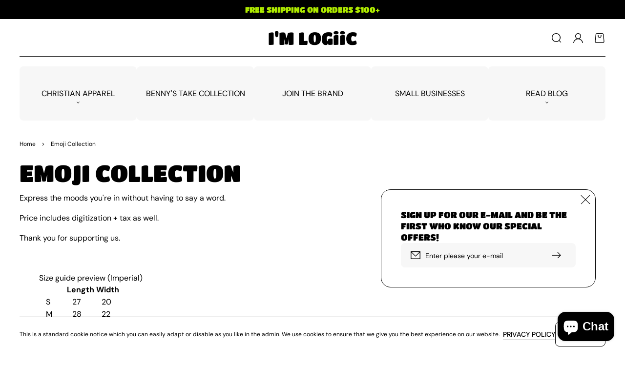

--- FILE ---
content_type: text/css
request_url: https://www.imlogiic.com/cdn/shop/t/19/assets/component-discounts.css?v=2224546320668973211706053951
body_size: -584
content:
.discounts{margin-top:1rem;font-size:1.2rem;line-height:calc(1 + .33333333 / var(--font-body-scale));font-weight:500;color:rgb(var(--clr-discount))}.discounts__discount{display:flex;align-items:flex-start}.discounts__discount svg{color:rgba(var(--color-button-background),var(--alpha-button-background))}.discounts__discount--end{justify-content:flex-end}.discounts__discount>.icon{color:currentColor;width:1.2rem;height:1.2rem;margin-right:.5rem}
/*# sourceMappingURL=/cdn/shop/t/19/assets/component-discounts.css.map?v=2224546320668973211706053951 */


--- FILE ---
content_type: text/css
request_url: https://www.imlogiic.com/cdn/shop/t/19/assets/component-collection-hero.css?v=125873588995283342981706053952
body_size: -429
content:
.collection-hero__inner{position:relative}.collection-hero__text-wrapper{flex-basis:100%}@media screen and (min-width: 577px){.collection-hero{padding:0}}.collection-hero__title{margin:0;text-transform:var(--headings-case)}.collection-hero__title+.collection-hero__description{margin-top:1rem;font-size:1.6rem;line-height:calc(1 + .3125 / var(--font-body-scale))}@media screen and (min-width: 577px){.collection-hero__description{max-width:66.67%}.collection-hero--with-image .collection-hero__description{max-width:100%}}.collection-hero--with-image .collection-hero__text-wrapper{margin-top:2rem}@media screen and (min-width: 993px){.collection-hero--with-image .collection-hero__text-wrapper{position:absolute;top:0;left:0;padding:4rem;margin-top:0;z-index:1}}.collection-hero__text-wrapper--center{text-align:center}.collection-hero__text-wrapper--center .collection-hero__description{margin-left:auto;margin-right:auto}.collection-hero__image-container{border-radius:var(--images-border-radius)}@media screen and (max-width: 576px){.collection-hero__image-container{height:10.3rem}}@media screen and (min-width: 577px) and (max-width: 992px){.collection-hero__image-container{height:20.8rem}}@media screen and (min-width: 993px){.collection-hero__image-container{min-height:40rem}}
/*# sourceMappingURL=/cdn/shop/t/19/assets/component-collection-hero.css.map?v=125873588995283342981706053952 */


--- FILE ---
content_type: text/css
request_url: https://www.imlogiic.com/cdn/shop/t/19/assets/template-collection.css?v=135001847033660225831706053952
body_size: -65
content:
.template-collection{display:flex;flex-direction:column}.template-collection .pagination-wrapper{margin-bottom:0}.template-collection__topbar{width:100%}.template-collection__topbar--sticky{position:sticky;top:0;padding:1rem 0;margin-bottom:3.5rem;z-index:4;background-color:rgb(var(--clr-theme-background))}.template-collection__topbar--sticky .facets-container,.template-collection__topbar--sticky .facet-filters__field{margin:0}.template-collection__topbar--sticky select{height:4rem;padding:0 5rem 0 2rem}.template-collection__topbar--sticky .button{padding:1rem 2.5rem;min-height:4rem}.template-collection__topbar--sticky .field__label{display:none}@media screen and (max-width: 576px){.template-collection__topbar--sticky{margin-bottom:9.5rem}.template-collection__topbar--sticky .product-count{display:none}}.template-collection__main{display:flex}.template-collection__sidebar{flex-shrink:0;width:25.6rem;margin-right:2rem;position:relative}.template-collection__product-grid{width:100%}#FacetsOpen:not(:checked)~.template-collection__topbar .facets-open__button span:not(:first-child),#FacetsOpen:checked~.template-collection__topbar .facets-open__button span:not(:last-child){display:none}@media screen and (min-width: 993px){#FacetsOpen~.template-collection__main .template-collection__sidebar{transition:margin-left var(--duration-default) ease,opacity var(--duration-default) ease,visibility var(--duration-default) ease}#FacetsOpen:checked~.template-collection__main .template-collection__sidebar{margin-left:-27.6rem;opacity:0;overflow:hidden;visibility:hidden}#FacetsOpen:checked~.template-collection__main .template-collection__sidebar [data-js-sticky-sidebar-body]{position:absolute;top:0;left:0;width:100%;height:100%}}#main-collection-filters{position:relative;z-index:4}@media screen and (max-width: 992px){#main-collection-filters{z-index:5}}.collection{position:relative}.collection #product-grid{row-gap:4rem;column-gap:2rem}@media screen and (max-width: 576px){.collection .grid__item:only-child{flex:0 0 100%;max-width:100%}.collection .title:not(.title--no-heading){margin-top:-1rem}}@media screen and (max-width: 992px){.collection .slider.slider--tablet{margin-bottom:1.5rem}}.collection .loading-overlay{top:0;right:0;bottom:0;left:0;display:none;width:100%;padding:0 1.5rem;opacity:.7}@media screen and (min-width: 577px){.collection .loading-overlay{padding-left:5rem;padding-right:5rem}}.collection.loading .loading-overlay{display:block}.collection--empty .title-wrapper{margin-bottom:15rem}.collection--empty .title{margin-top:0;margin-bottom:2rem}
/*# sourceMappingURL=/cdn/shop/t/19/assets/template-collection.css.map?v=135001847033660225831706053952 */


--- FILE ---
content_type: text/css
request_url: https://www.imlogiic.com/cdn/shop/t/19/assets/component-card.css?v=124324748536951233541706053952
body_size: 897
content:
.card{display:block;overflow:hidden;text-decoration:none;color:rgb(var(--color-base-text))}.card-wrapper:not(.card-wrapper--horizontal) .card-information+.card,.card-wrapper:not(.card-wrapper--horizontal) .card-information+.placeholder,.card-wrapper:not(.card-wrapper--horizontal) .placeholder{margin-bottom:1.5rem}.card-information--center{text-align:center}.card-information--end{text-align:right}.card-information--center .price{justify-content:center}.card-information--center .price-item{margin:0}.card-information--end .price{justify-content:flex-end}.card-information--end .price-item{margin:0 0 0 1rem}.card.card--soft{background-color:rgba(var(--color-foreground),.04);color:rgb(var(--color-foreground))}.card .icon-wrap{margin-left:.8rem;white-space:nowrap;transition:transform var(--duration-short) ease;overflow:hidden}.card--media{display:block;text-decoration:none}.card--text-only{display:flex;justify-content:center}.card--text-only.card--product{position:static}.card--text-only:before{content:"";display:block;padding-bottom:100%}.card--product{position:relative}.card-wrapper__inner .card--product{z-index:3;pointer-events:none}.card__badge{pointer-events:all}.card--stretch{height:100%}.card-information>*+*{margin-top:.5rem}.card .media{border-radius:var(--images-border-radius);z-index:1}.card--text-only .card__inner{display:grid;grid-template-rows:1fr auto 1fr;width:100%}.card__content{margin-left:2.5rem;margin-right:2.5rem}.card__content>*{margin:0}.card--text-only .card__content{grid-row:2;justify-self:flex-start;margin-bottom:6rem;margin-top:5rem}.card--text-only .card__badge{align-self:flex-end;grid-row:3}.card--search .card__badge>*,.card--text-only .card__badge>*{margin:0 1.2rem 1.2rem}.card--search .card__badge,.card--text-only .card__badge{position:initial}.card--text-only .card__content+.card__badge{margin-top:-5rem}.media+.card__content{margin-top:2rem;margin-bottom:1.5rem}@media screen and (min-width: 577px){.card--text-only .card__content{margin-top:7rem;margin-bottom:7rem}.card--text-only .card__content+.card__badge{margin-top:-7rem}}.card__text-spacing>*{margin:0}.card__text-spacing>*:not(.overlay-card)+*{margin-top:1.5rem}.card__text{margin:2rem 0 0;word-break:break-word;text-transform:var(--headings-case)}.card-information__text{display:block;margin:0}.card-information__text a{transition:color var(--duration-short) ease}.card-wrapper:hover .card-information__text a{color:rgb(var(--clr-theme-accent))}.card-information__wrapper{width:100%}.card-information__wrapper>*{color:rgb(var(--color-foreground))}.card-information__wrapper>.price{color:rgb(var(--color-foreground))}.card-information__wrapper>.rating{margin-top:.7rem}.card-information__wrapper>*:not(.visually-hidden:first-child)+*:not(.rating){margin-top:.5rem}.card-wrapper{color:inherit;text-decoration:none;position:relative}.card-wrapper--no-image{padding:2rem;border:.1rem solid rgba(var(--clr-line),var(--clr-line-alpha));border-radius:var(--images-border-radius)}.card-wrapper--no-image,.card-wrapper--no-image .product-form,.card-wrapper--no-image form,.card-wrapper--no-image .card-wrapper__inner,.card-wrapper--no-image .card-information,.card-wrapper--no-image .card-information__wrapper{height:100%;min-height:100%}.card-wrapper--no-image .card-information__wrapper{display:flex;flex-direction:column}.card-wrapper--no-image .card-information__price{margin-top:0}.card-information__price .price .price-item{margin:0}.card-information__buttons{position:relative;padding-top:2rem;margin-top:auto!important;z-index:2}.card-wrapper:not(.card-wrapper--horizontal) .card-information__buttons .card__submit{--color-button-text: var(--color-foreground);background:transparent!important;border:none!important;padding:0;min-height:auto;text-align:left}.card-wrapper:not(.card-wrapper--horizontal) .card-information__buttons .card__submit:before{display:none!important}.card-wrapper:not(.card-wrapper--horizontal) .card-information__buttons .card__submit .icon{color:rgb(var(--clr-icon))}@media screen and (max-width: 440px){.g-col-6 .card-wrapper:not(.card-wrapper--horizontal) .card-information__buttons .card__submit .icon{display:none!important}}.card__submit~.quick-add{margin-top:1.4rem}.card-wrapper .quick-add{z-index:2}.card-wrapper .full-unstyled-link:after{content:"";position:absolute;top:0;right:0;bottom:0;left:0;width:100%;height:100%;z-index:2}.card-wrapper .full-unstyled-link:focus-visible{outline:0;box-shadow:none}.card-wrapper .full-unstyled-link:focus-visible:after{outline:.2rem solid rgba(var(--color-foreground),.5);outline-offset:.3rem;box-shadow:0 0 0 .3rem rgb(var(--color-background)),0 0 .5rem .4rem rgba(var(--color-foreground),.3)}.card-wrapper:focus-within .card{box-shadow:none}.card-wrapper--horizontal .card-wrapper__inner .card,.card-wrapper--horizontal .card-wrapper__placeholder{width:30%;min-width:30%}@media screen and (min-width: 577px){.card-wrapper--horizontal .card-wrapper__inner .card,.card-wrapper--horizontal .card-wrapper__placeholder{width:20%;min-width:20%}}.card-wrapper__inner{display:flex;flex-direction:column;position:relative}.card-wrapper--horizontal .card-wrapper__inner{flex-direction:row;justify-content:stretch;align-items:center;gap:2rem}.card-wrapper__inner .card-information{order:1}.card__media-spacer{padding:2rem 2rem 0}@media screen and (min-width: 577px){.card__media-spacer{padding:3rem 3rem 0}}.card__media-full-spacer{padding:2rem}.card-article-info{margin-top:1rem;display:flex;flex-wrap:wrap}.card__form-buttons{display:flex;flex-direction:column;justify-content:center;align-items:center;position:absolute;text-align:center;top:0;bottom:0;left:0;right:0;pointer-events:none}@media (max-width: 992px){.card__form-buttons{display:none}}.card__error-message-wrapper{position:relative;padding:0 2rem;font-size:1.2rem;z-index:1;color:rgb(var(--clr-discount))}.card__error-message-wrapper svg{vertical-align:-.5rem}.card__error-message-wrapper{margin-top:2rem}.product-form__buttons>*{pointer-events:all;z-index:2}.button--sold-out{min-width:auto}.button--sold-out svg{display:none!important}.card__submit:before{border:none}.card-wrapper--horizontal>product-form .product-form{margin:0}.card-wrapper>product-form :is(.product-form__buttons,.card__error-message-wrapper){opacity:0;z-index:1}.card-wrapper:hover>product-form :is(.product-form__buttons,.card__error-message-wrapper){opacity:1}:is(.card-wrapper--fade,.card-wrapper--fade-up)>product-form :is(.product-form__buttons,.card__error-message-wrapper){transition-property:opacity;transition-duration:1s;transition-timing-function:cubic-bezier(.175,.885,.32,1.275)}.card-wrapper--fade-up>product-form :is(.product-form__buttons,.card__error-message-wrapper){transform:translate3d(0,5rem,0);transition-property:opacity,transform}.card-wrapper--fade-up>product-form:hover :is(.product-form__buttons,.card__error-message-wrapper){transform:translateZ(0)}.card__badge{top:.5rem;left:1rem;display:flex;flex-wrap:wrap;position:absolute;z-index:1}.card__badge>*{margin-right:1rem;margin-top:.5rem}.card__badge .badge~.card__time-countdown{margin-top:1rem}.overlay-card{position:absolute;top:0;bottom:0;left:0;right:0;display:flex;background:transparent;transition:background-color var(--duration-long) ease}.card:hover .card-colored .overlay-card{background-color:rgba(var(--color-card-hover),.06)}@media screen and (min-width: 993px){.card-wrapper:hover .card__text{text-decoration:underline;text-underline-offset:.3rem}.card-wrapper:hover .card--soft{background-color:rgba(var(--color-card-hover),.06);transition:background-color var(--duration-long) ease-in-out}}.card-wrapper variant-selects{position:relative;display:block;margin-top:1rem!important;z-index:2}.card-wrapper variant-selects .select{max-width:100%}.card__badge-break{display:block!important;margin:0!important;width:100%}
/*# sourceMappingURL=/cdn/shop/t/19/assets/component-card.css.map?v=124324748536951233541706053952 */


--- FILE ---
content_type: text/css
request_url: https://www.imlogiic.com/cdn/shop/t/19/assets/component-facets.css?v=180948999924285041071706053950
body_size: 3278
content:
.facets-container{display:grid;grid-template-columns:repeat(3,1fr);grid-template-rows:repeat(2,auto);column-gap:2rem;row-gap:0;align-items:center;margin-bottom:4rem}.facets-container--2-cols{grid-template-columns:repeat(2,1fr);column-gap:0}.facets-container--2-cols:not(.facets-container--enable-filtering):not(.facets-container--enable-sorting){grid-template-columns:repeat(1,1fr)}@media screen and (max-width: 576px){.facets-container{grid-template-columns:repeat(2,calc(50% - 1rem))}.facets-container--2-cols{grid-template-columns:1fr}}@media all and (min-width: 577px){.facet-filters{display:flex;align-items:flex-start;justify-content:flex-end}}.facet-filters__summary{display:flex;align-items:center;justify-content:space-between;font-size:1.4rem;cursor:pointer;height:4.5rem;padding:0 1.5rem;min-width:25rem;margin-top:2.4rem;border:.1rem solid rgba(var(--color-foreground),.55)}.facet-filters__summary:after{position:static}.facet-filters__field{width:auto;margin:-1.4rem 0}@media all and (min-width: 577px){.facet-filters__field{margin:-1.4rem 0}}.facet-filters__field .select{width:auto}.facet-filters__field .select theme-select{width:100%}.facet-filters button{margin-left:2.5rem}@media screen and (forced-colors: active){.facet-filters__sort{border:none}}.facet-filters__sort,.facet-filters__sort:hover{box-shadow:none}.mobile-facets__sort .select__select:focus-visible{outline:.2rem solid rgba(var(--color-foreground),.5);outline-offset:.3rem;box-shadow:0 0 0 .3rem rgb(var(--color-background)),0 0 .5rem .4rem rgba(var(--color-foreground),.3)}.mobile-facets__sort .select__select.focused,.no-js .mobile-facets__sort .select__select:focus{outline:.2rem solid rgba(var(--color-foreground),.5);outline-offset:.3rem;box-shadow:0 0 0 .3rem rgb(var(--color-background)),0 0 .5rem .4rem rgba(var(--color-foreground),.3)}.facet-filters__sort:focus-visible{outline:.2rem solid rgba(var(--color-foreground),.5);outline-offset:1rem;box-shadow:0 0 0 1rem rgb(var(--color-background)),0 0 .2rem 1.2rem rgba(var(--color-foreground),.3)}.facet-filters__sort.focused,.no-js .facet-filters__sort:focus{outline:.2rem solid rgba(var(--color-foreground),.5);outline-offset:1rem;box-shadow:0 0 0 1rem rgb(var(--color-background)),0 0 .2rem 1.2rem rgba(var(--color-foreground),.3)}.no-js .facet-filters__sort:focus:not(:focus-visible),.no-js .mobile-facets__sort .select__select:focus:not(:focus-visible){outline:0;box-shadow:none}.facets{display:block;grid-column-start:span 2}.facets__form{display:grid;gap:0 3.5rem;grid-template-columns:1fr max-content max-content;margin-bottom:.5rem}.facets__wrapper{align-items:center;align-self:flex-start;grid-column:1;grid-row:1;display:flex;flex-wrap:wrap}.facets__heading{display:block;color:rgba(var(--color-foreground),.85);font-size:1.4rem;margin:-1.5rem 2rem 0 0}.facets__reset{margin-left:auto}.facets__disclosure{margin-right:3.5rem}.facets__summary{color:rgba(var(--color-foreground),.75);font-size:1.4rem;margin-bottom:1.5rem;padding:0 1.75rem 0 0}.facets__disclosure[open] .facets__summary,.facets__summary:hover{color:rgb(var(--clr-headings))}.facets__disclosure[open] .facets__display{animation:animateMenuOpen var(--duration-default) ease}.facets__summary span{transition:text-decoration var(--duration-short) ease}.facets__summary:hover span{text-decoration:underline;text-underline-offset:.3rem}.disclosure-has-popup[open]>.facets__summary:before{z-index:2}.facets__summary>span{line-height:calc(1 + .3 / var(--font-body-scale))}.facets__summary .icon-caret{right:0}.facets__display{background-color:rgb(var(--color-background));position:absolute;border:1px solid rgba(var(--color-foreground),.2);top:calc(100% + .5rem);left:-1.2rem;width:35rem;max-height:55rem;overflow-y:auto}.facets__header{border-bottom:1px solid rgba(var(--color-foreground),.2);padding:1.5rem 2rem;display:flex;justify-content:space-between;font-size:1.4rem;position:sticky;top:0;background-color:rgb(var(--color-background));z-index:1}.facets__list{padding:.5rem 2rem}.facets__item{display:flex;align-items:center}.facets__item label,.facets__item input[type=checkbox]{cursor:pointer}.facet-checkbox{padding:1rem 2rem 1rem 0;flex-grow:1;position:relative;font-size:1.4rem;display:flex;word-break:break-word}.facet-checkbox input[type=checkbox]{position:absolute;opacity:1;width:1.6rem;height:1.6rem;top:.7rem;left:-.4rem;z-index:-1;appearance:none;-webkit-appearance:none}.facet-checkbox>svg{background-color:rgb(var(--color-background));margin-right:1.2rem;flex-shrink:0}.facet-checkbox .icon-checkmark{visibility:hidden;position:absolute;left:.3rem;z-index:5;top:1.4rem}.facet-checkbox>input[type=checkbox]:checked~.icon-checkmark{visibility:visible}@media screen and (forced-colors: active){.facet-checkbox>svg{background-color:inherit;border:.1rem solid rgb(var(--color-background))}.facet-checkbox>input[type=checkbox]:checked~.icon-checkmark{border:none}}.facet-checkbox--disabled{color:rgba(var(--color-foreground),.4)}.mobile-facets__price>*{display:flex;margin-bottom:2rem;padding:0 3rem}.mobile-facets__price .field+.field-currency{margin-left:2rem}.mobile-facets__price .field{align-items:center}.mobile-facets__price .field-currency{align-self:center;margin-right:1rem}.mobile-facets__price .field__label{left:1.5rem}button.facets__button{min-height:0;margin:0 0 0 .5rem;box-shadow:none;padding-top:1.4rem;padding-bottom:1.4rem}.facets__button-no-js{min-width:auto;transform:translateY(-.6rem)}.button--active-filter{--color-button: var(--clr-line);--color-button-text: var(--clr-theme-base);--color-button-background: var(--clr-theme-background);--color-button-border: var(--color-button);--alpha-button-background: 0;--alpha-button-border: var(--clr-line-alpha);--alpha-button-icon: .3;padding-left:2rem;padding-right:2rem;text-transform:initial;font-family:var(--font-body-family);font-weight:300}.button--active-filter:hover{--alpha-button-border: 1;--alpha-button-icon: 1}.button--active-filter .icon{width:1.2rem;height:1.2rem;margin-top:-.2rem;color:rgba(var(--clr-theme-accent),var(--alpha-button-icon))}@media screen and (max-width: 992px){.button--active-filter{--alpha-button-border: 1;--alpha-button-icon: 1}.button--active-filter:not([disabled]):not([aria-disabled=true]):hover:before{border-radius:calc(var(--buttons-border-radius) + .2rem);top:-.2rem;bottom:-.2rem;left:-.2rem;right:-.2rem}}.active-facets{display:flex;flex-wrap:wrap;width:100%;gap:1rem}.active-facets-mobile{align-items:center;grid-column:1 / 4;order:1}@media screen and (max-width: 576px){.active-facets-mobile{grid-column:1 / 3}}.active-facets__spacer{display:block!important;width:100%}.active-facets-mobile .active-facets__spacer{margin-top:3rem;order:-1}.active-facets-sidebar .active-facets__spacer{margin-bottom:1rem}.active-facets__button{display:block;text-decoration:none}.active-facets-sidebar .active-facets__button-wrapper{align-items:center;display:flex;width:100%;padding-top:1rem}.active-facets-mobile .active-facets__button-wrapper{margin-left:1rem}a.active-facets__button:focus-visible{outline:none;box-shadow:none}a.active-facets__button.focused,.no-js a.active-facets__button:focus{outline:none;box-shadow:none}a.active-facets__button:focus-visible .active-facets__button-inner{box-shadow:0 0 0 .1rem rgba(var(--color-foreground),.2),0 0 0 .2rem rgb(var(--color-background)),0 0 0 .4rem rgb(var(--color-foreground));outline:none}a.active-facets__button.focused .active-facets__button-inner,.no-js a.active-facets__button:focus .active-facets__button-inner{box-shadow:0 0 0 .1rem rgba(var(--color-foreground),.2),0 0 0 .2rem rgb(var(--color-background)),0 0 0 .4rem rgb(var(--color-foreground));outline:none}.active-facets facet-remove:only-child{display:none}.active-facets__button.disabled,.mobile-facets__clear.disabled{pointer-events:none}.mobile-facets__clear-wrapper{align-items:flex-end;display:flex}.mobile-facets{position:fixed;top:0;left:0;right:0;bottom:0;z-index:100;background-color:rgba(var(--color-foreground),0);pointer-events:none;transition:background-color var(--popups-transition-duration) ease}.mobile-facets__disclosure.menu-opening .mobile-facets{background-color:rgba(var(--color-foreground),.5)}.mobile-facets__wrapper{margin-left:0}@media all and (min-width: 577px){.mobile-facets__wrapper,.mobile-facets__disclosure{display:flex}}.mobile-facets__wrapper .disclosure-has-popup[open]>summary:before{height:100vh;z-index:3}.mobile-facets__inner{background-color:rgb(var(--color-background));width:calc(100% - 7rem);margin-right:auto;height:100%;overflow-y:auto;pointer-events:all;transition:transform var(--popups-transition-duration) ease;display:flex;flex-direction:column}@media all and (min-width: 577px){.mobile-facets__inner{width:50%}}.menu-opening .mobile-facets__inner{transform:translate(0)}.js .disclosure-has-popup:not(.menu-opening) .mobile-facets__inner{transform:translate(-105vw)}.mobile-facets__header{background-color:rgb(var(--color-background));padding:3rem 3rem 1.4rem;display:flex;position:sticky;top:0;z-index:2}.mobile-facets__header-inner{flex-grow:1;position:relative}.mobile-facets__info{padding:0 3rem;margin:1.7rem 0 2rem;font-size:1.2rem;line-height:calc(1 + .33333333 / var(--font-body-scale))}.mobile-facets__heading{text-transform:var(--headings-case);margin:0}.mobile-facets__count{color:rgba(var(--color-foreground),.7);font-size:1.3rem;margin:0;flex-grow:1}@media all and (min-width: 577px){.mobile-facets__open-wrapper{display:inline-block;margin-bottom:-.4rem}}.mobile-facets__close{display:flex;align-items:center;justify-content:center;position:fixed;top:2rem;right:9rem;width:4rem;height:4rem;z-index:101;color:rgb(var(--clr-icon));transition:transform var(--popups-transition-duration) ease;transform:translate(0)}@media all and (min-width: 577px){.mobile-facets__close{right:calc(50% + 2rem)}}.js .disclosure-has-popup:not(.menu-opening) .mobile-facets__close{transform:translate(-105vw)}details.menu-opening .mobile-facets__close svg{margin:0}.mobile-facets__close-button{display:flex;align-items:center;margin:0;padding:1.3rem 3rem;text-transform:var(--headings-case);text-decoration:none;color:rgb(var(--clr-headings))}.no-js .mobile-facets__close-button{display:none}.mobile-facets__close-button .icon-arrow{transform:rotate(180deg);margin-right:1rem;color:rgb(var(--clr-icon))}.mobile-facets__main{position:relative;z-index:1;flex-grow:1;display:flex;flex-direction:column}.mobile-facets__details[open] .icon-caret{transform:rotate(90deg)}.no-js .mobile-facets__details{border-bottom:1px solid rgba(var(--color-foreground),.04)}.mobile-facets__highlight{opacity:0;visibility:hidden}.mobile-facets__checkbox:checked+.mobile-facets__highlight{visibility:visible;opacity:1;position:absolute;top:0;left:0;right:0;bottom:0;display:block;background-color:rgba(var(--color-foreground),.04)}.mobile-facets__summary{padding:1.3rem 3rem;margin:0;text-transform:var(--headings-case)}.mobile-facets__summary svg{margin-left:auto}.mobile-facets__summary>div,.facets__summary>div{display:flex;align-items:center}.js .mobile-facets__submenu{position:absolute;top:0;width:100%;bottom:0;left:0;background-color:rgb(var(--color-background));z-index:3;transform:translate(100%);visibility:hidden;display:flex;flex-direction:column}.js details[open]>.mobile-facets__submenu{transition:transform .4s cubic-bezier(.29,.63,.44,1),visibility .4s cubic-bezier(.29,.63,.44,1)}.js details[open].menu-opening>.mobile-facets__submenu{transform:translate(0);visibility:visible}.js .menu-drawer__submenu .mobile-facets__submenu{overflow-y:auto}.mobile-facets__list.facets-list--checkbox .mobile-facets__item.facets-list__item{margin-top:0}.mobile-facets__list{padding-left:3rem;padding-right:3rem}.mobile-facets__list.facets-list--color{padding-left:2.5rem;padding-right:2.5rem;justify-content:space-between}.mobile-facets__label{padding:1.3rem 0;width:100%;background-color:rgb(var(--color-background));transition:background-color .2s ease;word-break:break-word;display:flex}.facets-list--color .mobile-facets__label{padding:1.3rem .5rem}.mobile-facets__arrow,.mobile-facets__summary .icon-caret{margin-left:auto;display:block;color:rgb(var(--clr-icon))}.mobile-facets__arrow .icon{transform:rotate(-90deg)}.mobile-facets__footer{background-color:rgb(var(--color-background));padding:3rem;bottom:0;position:sticky;display:flex;justify-content:space-between;z-index:2;margin-top:auto}.mobile-facets__footer>*+*{margin-left:2rem;width:auto}.mobile-facets__footer noscript .button{width:100%}.mobile-facets__sort{display:flex;justify-content:space-between}.mobile-facets__sort label{flex-shrink:0}.mobile-facets__sort .select{width:auto}.no-js .mobile-facets__sort .select{position:relative;right:-1rem}.mobile-facets__sort .select .icon-caret{right:0}.mobile-facets__sort .select__select{box-shadow:none;margin-left:.5rem;margin-right:.5rem;padding-left:.5rem;padding-right:1.5rem}.product-count{text-align:center}@media screen and (min-width: 577px){.facets-container--2-cols .product-count{text-align:initial}.facets-container:not(.facets-container--enable-sorting) .product-count{text-align:right}}@media screen and (max-width: 576px){.facets-container:not(.facets-container--enable-filtering):not(.facets-container--enable-sorting) .product-count{text-align:initial}.product-count{grid-column:1 / 3;order:1}}@media screen and (min-width: 577px){.facets-container--2-cols:not(.facets-container--enable-filtering):not(.facets-container--enable-sorting) .product-count{text-align:center}}@media screen and (max-width: 576px){:is(.facets-container--enable-filtering,.facets-container--enable-sorting) .product-count{margin-top:4rem}}.product-count__text{font-size:1.4rem;line-height:calc(1 + .285714285714286 / var(--font-body-scale));margin:0}.product-count__text.loading{visibility:hidden}.product-count .loading-overlay__spinner{display:none;position:absolute;right:0;top:50%;transform:translateY(-50%);width:1.8rem}.product-count__text.loading+.loading-overlay__spinner{display:block}.sidebar-facets-container{display:grid;grid-template-columns:repeat(2,auto);grid-template-rows:repeat(2,auto)}@media screen and (min-width: 577px){.sidebar-facets-container>*+*{margin-top:0}.sidebar-facets__form .product-count{grid-column-start:3;align-self:flex-start}}@media screen and (max-width: 992px){.sidebar-facets-container{grid-template-columns:auto minmax(0,max-content);column-gap:2rem}}.facets-list--color{display:flex;flex-wrap:wrap;gap:1rem}.facets-list__item{display:flex;align-items:center}.facets-list--checkbox .facets-list__item:not(:first-child){margin-top:1rem}.facets-list__item label,.facets-list__item input[type=checkbox]{cursor:pointer}.facets-list__button-wrapper{margin-bottom:2rem;order:1}.facets-list__button-checkbox:not(:checked)~.facets-list__button-wrapper span:not(:first-child),.facets-list__button-checkbox:checked~.facets-list__button-wrapper span:not(:last-child){display:none}.facets-list--limit .facets-list__item--hidden-limit{opacity:1;transition-property:opacity;transition-timing-function:var(--dropdown-transition-timing);transition-duration:var(--dropdown-transition-duration)}.facets-list__button-checkbox:not(:checked)~.facets-list--limit .facets-list__item--hidden-limit{position:fixed;top:-100%;left:-100%;opacity:0;pointer-events:none}.sidebar-facets{display:block;grid-column-start:span 2}.sidebar-facets__wrapper{border-bottom:.1rem solid rgba(var(--clr-line),var(--clr-line-alpha))}.sidebar-facets__heading{display:block;color:rgba(var(--color-foreground),.85);margin:-1.5rem 2rem 0 0}.sidebar-facets__reset{margin-left:auto}.sidebar-facets__disclosure{border-top:.1rem solid rgba(var(--clr-line),var(--clr-line-alpha))}.sidebar-facets__disclosure[open] .sidebar-facets__summary,.sidebar-facets__summary:hover{color:rgb(var(--clr-headings))}.sidebar-facets__summary>span{line-height:calc(1 + .3 / var(--font-body-scale))}.sidebar-facets__display{display:flex;flex-direction:column}.sidebar-facets__header{padding-bottom:2rem;display:flex;justify-content:space-between;align-items:center}.sidebar-facets__selected{font-size:1.2rem;line-height:calc(1 + .33333333 / var(--font-body-scale))}.sidebar-facets__list{padding-bottom:2rem}.sidebar-facet-color{flex-grow:1;position:relative;font-size:1.4rem;line-height:calc(1 + .2857142857 / var(--font-body-scale));display:flex;align-items:center;word-break:break-word;font-size:0}.sidebar-facet-color--disabled{opacity:.3;cursor:not-allowed!important}.sidebar-facet-color__checkmark,.sidebar-facet-color__checkmark-background{display:block;border-radius:50%;width:3.4rem;height:3.4rem}.sidebar-facet-color__checkmark{position:relative;border-radius:50%}.sidebar-facet-color__checkmark-background{position:absolute;top:50%;left:50%;transform:translate(-50%,-50%);background:var(--background, rgb(var(--clr-theme-background)));border:var(--border, .1rem solid rgba(var(--clr-line), var(--clr-line-alpha)));background-size:cover;transition:var(--duration-short) ease;transition-property:width,height}.sidebar-facet-color>input[type=checkbox]:not(:checked)~.sidebar-facet-color__checkmark:hover{transform:scale(.9)}.sidebar-facet-color>input[type=checkbox]:checked~.sidebar-facet-color__checkmark{border:.1rem solid rgb(var(--clr-line))}.sidebar-facet-color>input[type=checkbox]:checked~.sidebar-facet-color__checkmark .sidebar-facet-color__checkmark-background{width:2.4rem;height:2.4rem}.sidebar-facet-color input[type=checkbox]{display:none}price-slider{--price-slider-height: .3rem;--price-slider-button-size: 1.2rem;--price-slider-button-gap: calc(var(--price-slider-button-size) + 2rem);--price-slider-output-bottom-offset: 1rem;--price-slider-output-side-offset: .4rem;--price-slider-output-vertical-offset: 0;display:block;padding:3.2rem calc(var(--price-slider-button-size) / 2) .6rem;white-space:nowrap;transition:opacity var(--duration-short) ease;-webkit-touch-callout:none;-webkit-user-select:none;-khtml-user-select:none;-moz-user-select:none;-ms-user-select:none;user-select:none}price-slider *:empty{display:block}.no-js price-slider{display:none!important}.price-slider__wrapper{position:relative;height:var(--price-slider-height)}.price-slider__line{position:absolute;top:0;left:0;width:100%;height:100%;background:rgba(var(--clr-line),var(--clr-line-alpha))}.price-slider__bar{position:absolute;top:0;left:0;width:100%;height:100%;background:rgb(var(--color-foreground))}.price-slider__button{position:absolute;top:0;width:0;height:var(--price-slider-height);z-index:1;cursor:pointer}.price-slider__button-from{left:calc(var(--price-slider-output-side-offset) * -1)}.price-slider__button-from[style*="100"]{z-index:2}.price-slider__button-to{right:calc(var(--price-slider-output-side-offset) * -1)}.price-slider__button:before{content:"";display:block;position:absolute;top:calc(var(--price-slider-button-gap) / 2 * -1 + calc(var(--price-slider-height) /2));left:calc(var(--price-slider-button-gap) / 2 * -1);width:var(--price-slider-button-gap);height:var(--price-slider-button-gap);border-radius:50%}.price-slider--visible-bar-output:not(.price-slider--is-dragged) .price-slider__button:before{display:none}.price-slider__button:after{content:"";display:block;position:absolute;top:calc(var(--price-slider-button-size) / 2 * -1 + calc(var(--price-slider-height) / 2));left:calc(var(--price-slider-button-size) / 2 * -1);width:var(--price-slider-button-size);height:var(--price-slider-button-size);border-radius:50%;background:rgb(var(--color-foreground))}.price-slider__button:hover:after,.price-slider--is-dragged .price-slider__button:after,.price-slider__button--is-dragged:after{background:rgb(var(--color-background));border:solid .1rem rgb(var(--color-foreground))}.price-slider__button--is-dragged{z-index:3}.price-slider__min,.price-slider__max,.price-slider__side-output,.price-slider__side-bar-output,.price-slider__bar-output,.price-slider__button-output{position:absolute;padding:var(--price-slider-output-vertical-offset) var(--price-slider-output-side-offset);bottom:calc(var(--price-slider-button-size) / 2 + var(--price-slider-output-bottom-offset));border-radius:var(--buttons-border-radius);font-size:1.4rem;line-height:calc(1 + .285714285714286 / var(--font-body-scale));background:rgb(var(--color-background));color:rgb(var(--color-foreground));opacity:0}.price-slider--disable.price-slider--bar-output-fixed-left .price-slider__side-bar-output,.price-slider--disable.price-slider--bar-output-fixed-right .price-slider__side-bar-output,.price-slider--disable :is(.price-slider__bar,.price-slider__side-output,.price-slider__button){opacity:.7;pointer-events:none}.price-slider__bar-output,.price-slider__side-output,.price-slider__side-bar-output,.price-slider__button-output{background:rgb(var(--clr-theme-accent));color:rgb(var(--color-background))}.price-slider__min,.price-slider__side-from-output{left:calc(var(--price-slider-output-side-offset) * -1)}.price-slider__max,.price-slider__side-to-output{right:calc(var(--price-slider-output-side-offset) * -1)}.price-slider__button-output{left:50%;right:initial;transform:translate(-50%)}.price-slider__bar-output{left:50%;transform:translate(-50%)}.price-slider__side-output,.price-slider--visible-min .price-slider__min,.price-slider--visible-max .price-slider__max{opacity:1}.price-slider--visible-button-from-output .price-slider__side-from-output,.price-slider--visible-button-to-output .price-slider__side-to-output{opacity:0}.price-slider--visible-button-from-output .price-slider__button-from-output,.price-slider--visible-button-to-output .price-slider__button-to-output{opacity:1}.price-slider--visible-bar-output .price-slider__side-output,.price-slider--visible-bar-output .price-slider__button-output{opacity:0}.price-slider--visible-bar-output .price-slider__bar-output{opacity:1}.price-slider--visible-bar-output:is(.price-slider--bar-output-fixed-left,.price-slider--bar-output-fixed-right) :is(.price-slider__bar-output,.price-slider__button-output){opacity:0}.price-slider--bar-output-fixed-left .price-slider__side-bar-output{left:calc(var(--price-slider-output-side-offset) * -1);opacity:1}.price-slider--visible-bar-output.price-slider--bar-output-fixed-right .price-slider__side-bar-output{right:calc(var(--price-slider-output-side-offset) * -1);opacity:1}.price-slider--visible-bar-output.price-slider--bar-output-fixed-left .price-slider__side-from-output,.price-slider--visible-bar-output.price-slider--bar-output-fixed-right .price-slider__side-to-output{opacity:0}price-slider:not(.price-slider--initialized) .price-slider__side-output,price-slider:not(.price-slider--initialized) .price-slider__bar-output,price-slider:not(.price-slider--initialized) .price-slider__button-output{opacity:0!important}.sidebar-facets__price-slider{margin-bottom:2.4rem}.sidebar-facets__price{display:flex;padding-bottom:2rem}.price-range--invisible{display:none!important}.no-js .price-range--invisible{display:flex!important}.sidebar-facets__price .field~.field{margin-left:1rem}.sidebar-facets__price .field{align-items:center}.sidebar-facets__price .field-currency{align-self:center;margin-right:1rem}.facets-open__wrapper{display:flex}.facets-open{display:flex;align-items:center;color:rgb(var(--clr-button-link-style))}@media all and (min-width: 577px){.facets-open{display:inline-flex}}.facets-open .icon{margin-right:1rem}.facets-open__button{white-space:nowrap}
/*# sourceMappingURL=/cdn/shop/t/19/assets/component-facets.css.map?v=180948999924285041071706053950 */


--- FILE ---
content_type: text/css
request_url: https://www.imlogiic.com/cdn/shop/t/19/assets/quick-add.css?v=32610636441158222501706053951
body_size: 49
content:
.quick-add{position:relative;z-index:1}.card--card .quick-add{margin:0 1.3rem 1rem}.quick-add-modal{box-sizing:border-box;opacity:0;position:fixed;visibility:hidden;z-index:-1;margin:0 auto;top:0;left:0;width:100%;background:rgba(var(--color-foreground),.2);height:100%}.quick-add-modal[open]{opacity:1;visibility:visible;z-index:101}.quick-add-modal .scroll-trigger.scroll-trigger{animation:none;opacity:1}.quick-add-modal__content{--modal-height-offset: 3rem;position:absolute;top:0;left:50%;transform:translate(-50%);margin:var(--modal-height-offset) auto 0;width:100%;background-color:rgb(var(--color-background));overflow:hidden;min-width:90rem;width:66%;border-radius:var(--images-border-radius)}@media screen and (min-width: 750px){.quick-add-modal__content{--modal-height-offset: 10rem;margin-top:var(--modal-height-offset);max-height:calc(100% - var(--modal-height-offset) * 2);overflow-y:auto}}.quick-add-modal__content img{max-width:100%}.quick-add-modal__content-info{--modal-padding: 4rem;display:flex;overflow-y:auto;padding:var(--modal-padding);height:100%}.quick-add-modal__content-info>*{height:auto;margin:0 auto;max-width:100%;width:100%}quick-add-modal .quick-add-hidden,quick-add-modal .product__modal-opener:not(.product__modal-opener--image){display:none!important}quick-add-modal .slider.slider--mobile{overflow:visible}@media screen and (min-width: 750px){quick-add-modal .product--columns .product__media-item:not(.product__media-item--single):not(:only-child){max-width:100%;width:100%}}@media screen and (min-width: 750px){quick-add-modal .thumbnail-slider .thumbnail-list.slider--tablet-up{display:none}}quick-add-modal .product__title>h1{display:none}quick-add-modal .product__title>a{display:block}quick-add-modal .product-media-container.constrain-height{--viewport-offset: calc((var(--modal-height-offset) + var(--modal-padding) + var(--popup-border-width)) * 2)}@media screen and (min-width: 750px){quick-add-modal .product-media-container.constrain-height{--constrained-min-height: 400px}}quick-add-modal .product:not(.featured-product) .product__view-details-wrapper{display:block}quick-add-modal :is(.product__media-icon,.product__media-toggle){display:none!important}.quick-add__submit{min-width:100%}.quick-add-modal__toggle{position:absolute;top:0;left:calc(100% - 4.5rem);right:auto}
/*# sourceMappingURL=/cdn/shop/t/19/assets/quick-add.css.map?v=32610636441158222501706053951 */


--- FILE ---
content_type: text/css
request_url: https://www.imlogiic.com/cdn/shop/t/19/assets/component-menu-drawer.css?v=60980631630119474981706053951
body_size: 893
content:
.header__icon--menu{position:initial}.js menu-drawer>details>summary:before,.js menu-drawer>details[open]:not(.menu-opening)>summary:before{content:"";position:absolute;cursor:default;width:100%;height:calc(100vh - 100%);height:calc(var(--viewport-height, 100vh) - (var(--header-bottom-position, 100%)));top:100%;left:0;background:rgba(var(--color-foreground),.5);opacity:0;visibility:hidden;z-index:2;transition:opacity 0s,visibility 0s}menu-drawer>details[open]>summary:before{visibility:visible;opacity:1;transition:opacity var(--duration-default) ease,visibility var(--duration-default) ease}.menu-drawer{position:fixed;transform:translate(-100%);visibility:hidden;z-index:3;left:0;top:0;width:32rem;max-width:100%;padding:0;border-left:0;background-color:rgb(var(--color-background));overflow-x:hidden}.menu-drawer__inner-container-background{position:relative;height:100%;background-color:rgba(var(--substrate-color),var(--substrate-transparency))}.js .menu-drawer{height:var(--viewport-height, 100vh)}.js details[open]>.menu-drawer{transition:transform var(--popups-transition-duration) ease,visibility var(--popups-transition-duration) ease}.js details[open]>.menu-drawer__submenu{transition:transform var(--duration-default) ease,visibility var(--duration-default) ease}.no-js details[open]>.menu-drawer,.js details[open].menu-opening>.menu-drawer,details[open].menu-opening>.menu-drawer__submenu{transform:translate(0);visibility:visible}@media screen and (min-width: 577px) and (max-width: 992px){.menu-drawer{width:50%}}@media screen and (min-width: 577px){.menu-drawer{min-width:32rem}}@media screen and (min-width: 993px){.menu-drawer{min-width:38.4rem}.no-js .menu-drawer{height:auto}}.menu-drawer__inner-container{position:relative;height:100%;overflow:hidden}.menu-drawer__navigation-container{display:flex;flex-direction:column;height:100%;overflow-y:auto}.menu-drawer--opened-predictive-search .menu-drawer__navigation-container{overflow:hidden}.menu-drawer__navigation{margin-bottom:2.7rem}.menu-drawer__navigation-search+.menu-drawer__navigation{margin-top:2.7rem}.menu-drawer__navigation+.menu-drawer__navigation{margin-top:0}.menu-drawer__utility-links{margin-top:auto}.menu-drawer__navigation+.menu-drawer__navigation:before,.menu-drawer__utility-links:before{content:"";display:block;border-top:.1rem solid rgba(var(--clr-line),var(--clr-line-alpha));width:calc(100% - 4rem);margin:0 auto 2.7rem}.menu-drawer__inner-submenu{height:100%;overflow-x:hidden;overflow-y:auto}.no-js .menu-drawer__navigation{padding:0}.no-js .menu-drawer__navigation>ul>li{border-top:.1rem solid rgba(var(--clr-line),var(--clr-line-alpha))}.no-js .menu-drawer__submenu ul>li{border-top:.1rem solid rgba(var(--clr-line),var(--clr-line-alpha))}.menu-drawer__close-button{padding:2rem}.menu-drawer__menu-item{padding:1.3rem 2rem;text-decoration:none;color:rgb(var(--clr-theme-base))}.menu-drawer__menu-item{word-wrap:break-word}.menu-drawer__menu-item>span:not(.badge){word-wrap:break-word;max-width:100%}.menu-drawer__menu-item>.menu-drawer__icons-menu-item-icon+span{max-width:calc(100% - 5rem)}.menu-drawer__navigation>.menu-drawer__menu>li>details>.menu-drawer__menu-item,.menu-drawer__navigation>.menu-drawer__menu>li>.menu-drawer__menu-item,.menu-drawer__close-button,.menu-drawer__menu-item--current,.menu-drawer__account{text-transform:var(--menu-case);font-size:1.6rem;line-height:calc(1 + .3125 / var(--font-body-scale));font-weight:400;font-family:var(--font-heading-family)}.no-js .menu-drawer__menu-item{font-size:1.6rem}.no-js .menu-drawer__submenu .menu-drawer__menu-item{padding:1.2rem 5.2rem 1.2rem 6rem}.no-js .menu-drawer__submenu .menu-drawer__submenu .menu-drawer__menu-item{padding-left:9rem}.menu-drawer summary.menu-drawer__menu-item{padding-right:4rem}.no-js .menu-drawer__menu-item .icon-caret{right:3rem}.menu-drawer__menu-item>.icon-arrow{position:absolute;right:2.5rem;top:50%;transform:translateY(-50%)}.menu-drawer__menu-item>.icon-caret{color:rgb(var(--clr-icon));transform:rotate(-90deg);right:2rem}.menu-drawer__menu-item>span>.badge{margin-left:1rem;vertical-align:text-bottom}.menu-drawer__icons-menu-item-icon{display:flex;align-items:center;margin-right:1rem}.menu-drawer__icons-menu-item-icon .icon{width:4rem;height:4rem;color:rgb(var(--icons-menu-icon-color))}.menu-drawer__submenu>*{position:relative}.js .menu-drawer__submenu{position:absolute;width:100%;top:0;bottom:0;left:0;background-color:rgb(var(--color-background));border-left:.1rem solid rgba(var(--color-foreground),.2);z-index:2;transform:translate(100%);visibility:hidden}.js .menu-drawer__submenu .menu-drawer__submenu{top:0;overflow-y:auto}.js .menu-drawer__submenu:before{content:"";display:block;position:absolute;left:0;right:0;top:0;bottom:0;background-color:rgba(var(--substrate-color),var(--substrate-transparency))}.menu-drawer__close-button{display:flex;align-items:center;width:100%}.menu-drawer__close-button .icon-arrow{transform:rotate(180deg);color:rgb(var(--clr-icon))}.menu-drawer__utility-links{padding:0 0 2.7rem}.menu-drawer__utility-links:before{margin-bottom:2.7rem}.menu-drawer__account{display:flex;align-items:center;text-decoration:none;margin:0;padding:1.3rem 2rem;color:rgb(var(--clr-theme-base))}.menu-drawer__account .icon-account{margin-right:1rem}.menu-drawer__account .icon{color:rgb(var(--clr-icon))}.menu-drawer__account:hover .icon-account{transform:scale(1.1)}.menu-drawer .list-social{justify-content:flex-start;margin-left:-1.25rem;margin-top:2rem}.menu-drawer .list-social:empty{display:none}.menu-drawer .list-social__link{padding:1.3rem 1.25rem}.menu-drawer-container[open] .modal-overlay:after{position:fixed;top:0;z-index:1;opacity:0;transition:opacity var(--popups-transition-duration) ease}.menu-drawer-container[open].menu-opening .modal-overlay:after{opacity:1}.menu-drawer__navigation-heading{padding:2rem}.menu-drawer__navigation-button>*{display:flex;align-items:center;justify-content:center;height:4rem;width:4rem;background:transparent;border:none;padding:0;margin:0;position:relative;top:-1rem;left:-1rem}.menu-drawer__navigation-button .icon-arrow{transform:rotate(-180deg)}.menu-drawer__navigation-button .icon{color:rgb(var(--clr-icon))}.menu-drawer__navigation-search{padding:0 2rem}.menu-drawer__promo-item{padding:0 2rem;margin-top:4rem}.menu-drawer__menu>li:not(.menu-drawer__promo-item)+.menu-drawer__promo-item{margin-top:2.7rem}.menu-drawer__promo-item:last-child{margin-bottom:1.3rem}.menu-drawer__navigation-button-close{border-radius:50%}.menu-drawer__navigation-button-close:focus-visible,.menu-drawer__navigation-button-close:focus{outline:none;box-shadow:inset 0 0 0 2rem rgba(var(--clr-theme-base),.03)}.menu-drawer__menu-item:focus-visible,.menu-drawer__menu-item:focus,.menu-drawer__account:focus-visible,.menu-drawer__account:focus{outline:none;box-shadow:none;background:rgba(var(--clr-theme-base),.03)}@media screen and (max-width: 992px){.menu-drawer__menu-item:hover,.menu-drawer__account:hover{background:rgba(var(--clr-theme-base),.03)}}
/*# sourceMappingURL=/cdn/shop/t/19/assets/component-menu-drawer.css.map?v=60980631630119474981706053951 */


--- FILE ---
content_type: text/css
request_url: https://www.imlogiic.com/cdn/shop/t/19/assets/section-popups.css?v=61075222812381386271706053953
body_size: 7
content:
.popups{display:flex;flex-direction:column;position:fixed;bottom:0;left:0;width:100%;z-index:10;pointer-events:none}.popups .page-width{--page-width: 100%}.popups .button{--clr-button-secondary: var(--clr-theme-base)}.popups,.newsletter-popup__text{color:rgb(var(--popups-foreground))}.newsletter-popup .field{--color-foreground: var(--popups-foreground)}.popups__content{position:relative;pointer-events:all}.popups__close-button{position:absolute;top:0;right:0;padding:0;width:4rem;height:4rem;display:flex;align-items:center;justify-content:center;border-top-right-radius:var(--buttons-border-radius);border-bottom-right-radius:var(--buttons-border-radius)}.popups__close-button .icon{color:rgb(var(--clr-icon))}.newsletter-popup,.app-popup--type-2{margin-bottom:2rem}@media screen and (min-width: 577px){.newsletter-popup,.app-popup--type-2{margin-bottom:3rem}}@media screen and (min-width: 993px){.newsletter-popup,.app-popup--type-2{margin-bottom:6rem}.newsletter-popup{margin-right:2rem}}.newsletter-popup__content{display:flex;flex-direction:column;gap:2rem}.newsletter-popup__content,.app-popup--type-2 .app-popup__content{padding:2rem;border-radius:var(--images-border-radius);border:.1rem solid rgb(var(--color-foreground))}@media screen and (min-width: 577px){.newsletter-popup__content,.app-popup--type-2 .app-popup__content{width:66.6666%;margin-left:auto;padding:4rem}}@media screen and (min-width: 577px) and (max-width: 992px){.newsletter-popup__content{width:100%}}@media screen and (min-width: 993px){.newsletter-popup__content,.app-popup--type-2 .app-popup__content{width:33.3333%;min-width:44rem}}.newsletter-popup__text{padding-right:2rem;margin:0;text-transform:var(--headings-case)}@media screen and (min-width: 577px){.newsletter-popup__text{padding-right:0}}.newsletter-popup .newsletter-form,.newsletter-popup .newsletter-form__field-wrapper{max-width:initial}.newsletter-popup__content,.cookie-popup,.app-popup--type-1,.app-popup--type-2 .app-popup__content{background-color:rgb(var(--popups-background))}.cookie-popup__content{display:flex;align-items:stretch;flex-direction:column;gap:2rem;row-gap:1rem}.cookie-popup__content,.app-popup--type-1 .app-popup__content{min-height:7rem;padding:1rem 0 2rem;border-top:.1rem solid rgba(var(--clr-line),var(--clr-line-alpha))}@media screen and (min-width: 577px){.cookie-popup__content,.app-popup--type-1 .app-popup__content{align-items:center;padding:1rem 0 3rem}.cookie-popup__content{justify-content:space-between;flex-direction:row}}@media screen and (min-width: 993px){.cookie-popup__content,.app-popup--type-1 .app-popup__content{padding:1rem 0}}.cookie-popup,.app-popup--type-1{font-size:1.2rem;line-height:calc(1 + .333333333333333 / var(--font-body-scale))}.cookie-popup__text{margin:0}.cookie-popup__buttons{display:flex;justify-content:space-between;align-items:flex-end;flex-shrink:0;gap:2rem}@media screen and (min-width: 577px){.cookie-popup__buttons{justify-content:flex-end;align-items:center}}.cookie-popup__buttons .link-button{--color-link: var(--clr-theme-accent)}.popups__block{display:none}.popups__block.popups__block--show,#shopify-section-popups.design-mode-section-selected .popups__block{display:block}
/*# sourceMappingURL=/cdn/shop/t/19/assets/section-popups.css.map?v=61075222812381386271706053953 */


--- FILE ---
content_type: text/css
request_url: https://www.imlogiic.com/cdn/shop/t/19/assets/component-list-social.css?v=87458677913892638431706053950
body_size: -547
content:
.list-social{display:flex;flex-wrap:wrap;margin:0 -1.2rem}@media screen and (max-width: 576px){.list-social{justify-content:flex-start}}.list-social__item .icon{height:2rem;width:2rem}.list-social__link{align-items:center;display:flex;padding:1.2rem;border-radius:50%}@media screen and (max-width: 992px){.list-social__item{flex:16.66%;max-width:16.66%;display:flex;align-items:center}}.list-social__link .icon{color:rgb(var(--clr-icon))}.list-social__link:hover .icon{transform:scale(1.1)}.list-social__link:focus-visible,.list-social__link:focus{outline:none;box-shadow:inset 0 0 0 3rem rgba(var(--clr-theme-base),.03)}@media screen and (max-width: 992px){.list-social__link:hover{box-shadow:inset 0 0 0 3rem rgba(var(--clr-theme-base),.03)}}
/*# sourceMappingURL=/cdn/shop/t/19/assets/component-list-social.css.map?v=87458677913892638431706053950 */


--- FILE ---
content_type: text/javascript
request_url: https://www.imlogiic.com/cdn/shop/t/19/assets/global.js?v=22942711345212270221706053951
body_size: 14209
content:
const ua=window.navigator.userAgent.toLowerCase();window.html=document.getElementsByTagName("html")[0],window.ie=/trident/gi.test(ua)||/msie/gi.test(ua),window.edge=document.documentMode||/edge/.test(ua),window.ios=navigator.userAgent.match(/like Mac OS X/i),window.safari=/^((?!chrome|android).)*safari/i.test(navigator.userAgent),window.moz=typeof InstallTrigger<"u";const isTouchCapable=function(){return"ontouchstart"in window||window.DocumentTouch&&document instanceof window.DocumentTouch||navigator.maxTouchPoints>0||window.navigator.msMaxTouchPoints>0};Shopify.formatMoney=function(cents,format){typeof cents=="string"&&(cents=cents.replace(".",""));var value="",placeholderRegex=/\{\{\s*(\w+)\s*\}\}/,formatString=format||this.money_format;function defaultOption(opt,def){return typeof opt>"u"?def:opt}function formatWithDelimiters(number,precision,thousands,decimal){if(precision=defaultOption(precision,2),thousands=defaultOption(thousands,","),decimal=defaultOption(decimal,"."),isNaN(number)||number==null)return 0;number=(number/100).toFixed(precision);var parts=number.split("."),dollars=parts[0].replace(/(\d)(?=(\d\d\d)+(?!\d))/g,"$1"+thousands),cents2=parts[1]?decimal+parts[1]:"";return dollars+cents2}switch(formatString.match(placeholderRegex)[1]){case"amount":value=formatWithDelimiters(cents,2);break;case"amount_no_decimals":value=formatWithDelimiters(cents,0);break;case"amount_with_comma_separator":value=formatWithDelimiters(cents,2,".",",");break;case"amount_no_decimals_with_comma_separator":value=formatWithDelimiters(cents,0,".",",");break;case"amount_with_apostrophe_separator":value=formatWithDelimiters(cents,2,"'",".");break}return formatString.replace(placeholderRegex,value)};class Cookie{constructor(){}get(name){let matches=document.cookie.match(new RegExp("(?:^|; )"+name.replace(/([\.$?*|{}\(\)\[\]\\\/\+^])/g,"\\$1")+"=([^;]*)"));return matches?decodeURIComponent(matches[1]):void 0}set(name,value,options={}){options=Object.assign(options,{path:"/"}),options.expires instanceof Date&&(options.expires=options.expires.toUTCString());let updatedCookie=encodeURIComponent(name)+"="+encodeURIComponent(value);for(let optionKey in options){updatedCookie+="; "+optionKey;let optionValue=options[optionKey];optionValue!==!0&&(updatedCookie+="="+optionValue)}document.cookie=updatedCookie}delete(name){this.set(name,"",{"max-age":-1})}}const themeCookie=new Cookie,timingFunctions={linear:t=>t,easeInQuad:t=>t*t,easeOutQuad:t=>t*(2-t),easeInOutQuad:t=>t<.5?2*t*t:-1+(4-2*t)*t,easeInCubic:t=>t*t*t,easeOutCubic:t=>--t*t*t+1,easeInOutCubic:t=>t<.5?4*t*t*t:(t-1)*(2*t-2)*(2*t-2)+1,easeInQuart:t=>t*t*t*t,easeOutQuart:t=>1- --t*t*t*t,easeInOutQuart:t=>t<.5?8*t*t*t*t:1-8*--t*t*t*t,easeInQuint:t=>t*t*t*t*t,easeOutQuint:t=>1+--t*t*t*t*t,easeInOutQuint:t=>t<.5?16*t*t*t*t*t:1+16*--t*t*t*t*t};class Helpers{constructor(){}findElement(elementsList,findElement){return Array.from(elementsList).filter(element=>element===findElement)[0]}findElementsByClass(elementsList,findClass){return Array.from(elementsList).filter(element=>element.classList.contains(findClass))}containsOrIs(element,findElement){return element===findElement||element.contains(findElement)}addEventInfo(event,str){return event.eventInfo=`${event.eventInfo?event.eventInfo+" ":""}${str}`}getSingleOrObjectKey(element,key){return key!==void 0?element[key]:element}setSingleOrObjectKey(value,key,inheritedObject){if(key!==void 0){const newInnerObject={};return newInnerObject[key]=value,Object.assign({},inheritedObject,newInnerObject)}else return value}processSingleOrObject(element,processFunction){if(typeof element=="object"){const newObject={};for(const key in element)newObject[key]=processFunction(element[key],key);return newObject}else return processFunction(element)}}const helpers=new Helpers;class Animation{constructor(){this.duration=350,this.timing="easeInOutQuad",this.timingFunctions=timingFunctions,this.cashe=[],window.addEventListener("resize",this.clearCashe.bind(this))}animate(element,properties,settings={},callbacks={}){let start;const finalSettings=this.getFinalSettings(settings),{duration,draw,timingFunction}=finalSettings,initialValues=this.getCurrentPropertyValues(element,properties),animate=time=>{start||(start=time);const stepValues=this.getStepValues(start,time,duration,timingFunction),drawValues=draw(element,properties,initialValues,stepValues.progress,settings),statuses=["step"];return stepValues.timeFraction===0&&(element.animationStoped=!1),!element.animationStoped&&stepValues.timeFraction<1?(stepValues.timeFraction===0&&(statuses.unshift("start"),this.setWillChange(element,properties,settings)),step()):(statuses.push("complete"),this.unsetWillChange(element,settings)),Object.assign({element,statuses},stepValues,drawValues)},step=()=>{const onStepEnd=()=>{this.callSettingsCallbacks(elementCurrentObject.stepData,callbacks,settings),(elementCurrentObject.stepData.statuses.includes("complete")||elementCurrentObject.stepData.statuses.includes("stop"))&&(element.animation=null)},elementCurrentObject={settings:finalSettings,methods:{stop:doComplete=>{doComplete||(element.animation.settings.disableCompleteCallbacks=!0),element.animationStoped=!0,cancelAnimationFrame(elementCurrentObject.requestId),elementCurrentObject.stepData.statuses.push("stop"),onStepEnd(elementCurrentObject.stepData)}}};elementCurrentObject.requestId=requestAnimationFrame(time=>{elementCurrentObject.stepData=animate(time),element.animation=elementCurrentObject,onStepEnd()})};settings.initialValues&&(initialValues=Object.assign(initialValues,settings.initialValues)),step()}draw(element,properties,initialValues,progress,settings){const values={},valuesCSS={},setCSSProperty=(property,elem=element)=>{if(property==="scrollY"||property==="scrollX"){this.setJSProperty(elem,property,valuesCSS[property]);return}const valueCSS=property==="transform"?this.buildMatrixCSS(values[property],valuesCSS[property]):valuesCSS[property];if(progress===1&&values[property]===0){elem.style[property]="";return}this.setCSSProperty(elem,property,valueCSS)};for(const property in properties)helpers.processSingleOrObject(properties[property],(propertyValue,key)=>{propertyValue=propertyValue.toString();const finishValue=this.getCSSPropertyValue(propertyValue),initialValue=helpers.getSingleOrObjectKey(initialValues[property],key),newValue=this.getProgressValue(initialValue,finishValue,progress),newValueCSS=this.rebuildNewCSSPropertyValue(propertyValue,newValue,finishValue);values[property]=helpers.setSingleOrObjectKey(newValue,key,values[property]),valuesCSS[property]=helpers.setSingleOrObjectKey(newValueCSS,key,valuesCSS[property])}),setCSSProperty(property),settings.duplicate&&settings.duplicate.forEach(element2=>setCSSProperty(property,element2));return{values,valuesCSS}}scrollTop(offsetTop,settings={}){this.animate(window,{scrollY:offsetTop},settings,{complete:()=>{}})}scrollTo(element=window,offsets,settings={}){this.animate(element,{scrollX:offsets.left||0,scrollY:offsets.top||0},settings,{complete:()=>{}})}slideDown(element,settings={}){const boundingElement=settings.boundingRect||element,boundingRect=this.hiddenElementRectCalculation(boundingElement);delete element.dataset.animationSlideDownCompleted,element.style.height=`${element.getBoundingClientRect().height||0}px`,element.style.overflow="hidden",element.style.display="block",this.animate(element,{height:`${boundingRect.height}px`},settings,{complete:()=>{element.style.overflow="",element.dataset.animationSlideDownCompleted=!0}})}slideUp(element,settings={}){element.dataset.animationSlideDownCompleted&&(this.addCashe(element,element.getBoundingClientRect()),delete element.dataset.animationSlideDownCompleted),element.style.overflow="hidden",this.animate(element,{height:"0px"},settings,{complete:()=>{element.style.display="",element.style.overflow=""}})}slideTo(element,value,settings={}){this.animate(element,{height:`${value}px`},settings)}stop(element,doComplete){const isAnimate=this.isAnimate(element);return isAnimate&&element.animation.methods.stop(doComplete),isAnimate}isAnimate(element){return!!element.animation}clearCashe(){this.cashe=[]}getCashe(element){let cashe,index;return this.cashe.forEach((object,objectIndex)=>{if(object.element===element)return cashe=object.cashe,index=objectIndex,!1}),cashe!==void 0?{cashe,index}:cashe}addCashe(element,cashe){const lastCashe=this.getCashe(element);return lastCashe?this.cashe[lastCashe.index].cashe=cashe:this.cashe.push({element,cashe}),cashe}hiddenElementRectCalculation(element){const cashe=this.getCashe(element);if(cashe!==void 0)return cashe.cashe;const parent=element.parentNode,width=window.getComputedStyle(element).width;parent.style.position=`${window.getComputedStyle(parent).position==="static"?"relative":""}`,element.setAttribute("style",`
          visibility: hidden !important;
          position: absolute !important;
          display: block !important;
          ${width==="auto"?"width: 100% !important;":""}`);const boundingRect=element.getBoundingClientRect();return element.removeAttribute("style"),parent.style.position="",this.addCashe(element,boundingRect)}getCurrentPropertyValues(element,properties){const values={};for(const property in properties)if(element===window)values[property]=window.scrollY;else if(property==="scrollY")values[property]=element.scrollTop;else if(property==="scrollX")values[property]=element.scrollLeft;else{let stringCSS=this.getCSSProperty(element,property);property==="transform"?values[property]=this.getTransformObjectFromCSS(stringCSS):values[property]=this.getCSSPropertyValue(stringCSS)}return values}getFinalSettings(settings={}){const duration=this.duration,timing=this.timing,draw=this.draw.bind(this),finalSettings=Object.assign({duration,timing,draw},settings);return finalSettings.timingFunction=this.timingFunctions[finalSettings.timing].bind(this),finalSettings}getStepValues(start,time,duration,timingFunction){const timeFraction=Math.min(1,(time-start)/duration),progress=timingFunction(timeFraction);return{timeFraction,progress}}getCSSProperty(element,property){return window.getComputedStyle(element).getPropertyValue(property)}getCSSPropertyValue(stringCSS){return helpers.processSingleOrObject(stringCSS,string=>Number(string.replace(/([a-zA-z%()])+/g,"")))}getProgressValue(initialValue,finishValue,progress){return initialValue+(finishValue-initialValue)*progress}getTransformObjectFromCSS(stringCSS){const matrix=stringCSS==="none"?{a:1,b:0,c:0,d:1,e:0,f:0}:new DOMMatrixReadOnly(stringCSS);return{scaleX:matrix.a,skewY:matrix.b,skewX:matrix.c,scaleY:matrix.d,translateX:matrix.e,translateY:matrix.f}}buildMatrixCSS(data,dataCSS){let transformCSS=[];const addTransformProperty=(name,defaultValue)=>{data[name]!==void 0&&data[name]!==defaultValue&&transformCSS.push(`${name}(${dataCSS[name]})`)};return addTransformProperty("scaleX",1),addTransformProperty("skewY",0),addTransformProperty("skewX",0),addTransformProperty("scaleY",1),addTransformProperty("translateX",0),addTransformProperty("translateY",0),transformCSS.join(" ")}buildCSSTemplate(stringCSS,numberValue){return stringCSS.replace(numberValue,"{n}")}buildCSSPropertyByTemplate(template,value){return template.replace("{n}",value)}rebuildNewCSSPropertyValue(stringCSS,value,currentValue){currentValue=currentValue||this.getCSSPropertyValue(stringCSS);const templateCSS=this.buildCSSTemplate(stringCSS,currentValue);return this.buildCSSPropertyByTemplate(templateCSS,value)}setCSSProperty(element,property,valueCSS){element.style[property]=valueCSS}setJSProperty(element,property,value){element===window?property==="scrollY"&&element.scrollTo(0,value):property==="scrollY"?element.scrollTop=value:property==="scrollX"&&(element.scrollLeft=value)}setWillChange(element,properties,settings){if(element===window)return;let value=[];for(const property in properties)property==="scrollY"||property==="scrollX"||value.push(property);value=value.join(", ");const setCSSProperty=(elem=element)=>{this.setCSSProperty(elem,"will-change",value)};setCSSProperty(),settings.duplicate&&settings.duplicate.forEach(element2=>setCSSProperty(element2))}unsetWillChange(element,settings){if(element===window)return;const unsetCSSProperty=(elem=element)=>{this.setCSSProperty(elem,"will-change","")};unsetCSSProperty(),settings.duplicate&&settings.duplicate.forEach(element2=>unsetCSSProperty(element2))}callSettingsCallbacks(stepData,callbacks){const settings=stepData.element.animation.settings;stepData.statuses.forEach(status=>{status==="complete"&&settings.disableCompleteCallbacks||(callbacks[status]&&callbacks[status](stepData),settings[status]&&settings[status](stepData))})}hasEventInfo(element,str){return element.animation&&element.animation.settings.event.eventInfo.includes(str)}}const animation=new Animation;class AnimatedProductButton{constructor(){this.interval=2e3;const elements=document.querySelectorAll(".js-animated-product-button");setTimeout(()=>{elements.forEach(element=>{this.animate(element)})},this.interval)}animate(element){element.addEventListener("animationend",()=>{element.classList.remove("button--css-animate"),setTimeout(()=>{this.animate(element)},this.interval)},{once:!0}),element.classList.add("button--css-animate")}}const animatedProductButton=new AnimatedProductButton;function getFocusableElements(container){return Array.from(container.querySelectorAll("summary, a[href], button:enabled, [tabindex]:not([tabindex^='-']), [draggable], area, input:not([type=hidden]):enabled, select:enabled, textarea:enabled, object, iframe"))}document.querySelectorAll('[id^="Details-"] summary').forEach(summary=>{summary.setAttribute("role","button"),summary.setAttribute("aria-expanded","false"),summary.nextElementSibling.getAttribute("id")&&summary.setAttribute("aria-controls",summary.nextElementSibling.id),summary.addEventListener("click",event=>{event.currentTarget.setAttribute("aria-expanded",!event.currentTarget.closest("details").hasAttribute("open"))}),!summary.closest("header-drawer")&&summary.parentElement.addEventListener("keyup",onKeyUpEscape)});const trapFocusHandlers={};function trapFocus(container,elementToFocus=container){var elements=getFocusableElements(container),first=elements[0],last=elements[elements.length-1];removeTrapFocus(),trapFocusHandlers.focusin=event=>{event.target!==container&&event.target!==last&&event.target!==first||document.addEventListener("keydown",trapFocusHandlers.keydown)},trapFocusHandlers.focusout=function(){document.removeEventListener("keydown",trapFocusHandlers.keydown)},trapFocusHandlers.keydown=function(event){event.code.toUpperCase()==="TAB"&&(event.target===last&&!event.shiftKey&&(event.preventDefault(),first.focus()),(event.target===container||event.target===first)&&event.shiftKey&&(event.preventDefault(),last.focus()))},document.addEventListener("focusout",trapFocusHandlers.focusout),document.addEventListener("focusin",trapFocusHandlers.focusin),elementToFocus&&elementToFocus.focus()}try{document.querySelector(":focus-visible")}catch{focusVisiblePolyfill()}function focusVisiblePolyfill(){const navKeys=["ARROWUP","ARROWDOWN","ARROWLEFT","ARROWRIGHT","TAB","ENTER","SPACE","ESCAPE","HOME","END","PAGEUP","PAGEDOWN"];let currentFocusedElement=null,mouseClick=null;window.addEventListener("keydown",event=>{navKeys.includes(event.code.toUpperCase())&&(mouseClick=!1)}),window.addEventListener("mousedown",event=>{mouseClick=!0}),window.addEventListener("focus",()=>{currentFocusedElement&&currentFocusedElement.classList.remove("focused"),!mouseClick&&(currentFocusedElement=document.activeElement,currentFocusedElement.classList.add("focused"))},!0)}function pauseAllMedia(){document.querySelectorAll(".js-youtube").forEach(video=>{video.contentWindow.postMessage('{"event":"command","func":"pauseVideo","args":""}',"*")}),document.querySelectorAll(".js-vimeo").forEach(video=>{video.contentWindow.postMessage('{"method":"pause"}',"*")}),document.querySelectorAll("video").forEach(video=>video.pause()),document.querySelectorAll("product-model").forEach(model=>{model.modelViewerUI&&model.modelViewerUI.pause()})}function removeTrapFocus(elementToFocus=null){document.removeEventListener("focusin",trapFocusHandlers.focusin),document.removeEventListener("focusout",trapFocusHandlers.focusout),document.removeEventListener("keydown",trapFocusHandlers.keydown),elementToFocus&&elementToFocus.focus()}function onKeyUpEscape(event){if(event.code.toUpperCase()!=="ESCAPE")return;const openDetailsElement=event.target.closest("details[open]");if(!openDetailsElement)return;const summaryElement=openDetailsElement.querySelector("summary");openDetailsElement.removeAttribute("open"),summaryElement.setAttribute("aria-expanded",!1),summaryElement.focus()}class QuantityInput extends HTMLElement{constructor(){super(),this.input=this.querySelector("input"),this.changeEvent=new Event("change",{bubbles:!0}),this.querySelectorAll("button").forEach(button=>button.addEventListener("click",this.onButtonClick.bind(this)))}onButtonClick(event){event.preventDefault();const previousValue=this.input.value;event.target.name==="plus"?this.input.stepUp():this.input.stepDown(),previousValue!==this.input.value&&this.input.dispatchEvent(this.changeEvent)}}customElements.define("quantity-input",QuantityInput);function debounce(fn,wait){let t;return(...args)=>{clearTimeout(t),t=setTimeout(()=>fn.apply(this,args),wait)}}function fetchConfig(type="json"){return{method:"POST",headers:{"Content-Type":"application/json",Accept:`application/${type}`}}}typeof window.Shopify>"u"&&(window.Shopify={}),Shopify.bind=function(fn,scope){return function(){return fn.apply(scope,arguments)}},Shopify.setSelectorByValue=function(selector,value){for(var i=0,count=selector.options.length;i<count;i++){var option=selector.options[i];if(value==option.value||value==option.innerHTML)return selector.selectedIndex=i,i}},Shopify.addListener=function(target,eventName,callback){target.addEventListener?target.addEventListener(eventName,callback,!1):target.attachEvent("on"+eventName,callback)},Shopify.postLink=function(path,options){options=options||{};var method=options.method||"post",params=options.parameters||{},form=document.createElement("form");form.setAttribute("method",method),form.setAttribute("action",path);for(var key in params){var hiddenField=document.createElement("input");hiddenField.setAttribute("type","hidden"),hiddenField.setAttribute("name",key),hiddenField.setAttribute("value",params[key]),form.appendChild(hiddenField)}document.body.appendChild(form),form.submit(),document.body.removeChild(form)},Shopify.CountryProvinceSelector=function(country_domid,province_domid,options){this.countryEl=document.getElementById(country_domid),this.provinceEl=document.getElementById(province_domid),this.provinceContainer=document.getElementById(options.hideElement||province_domid),Shopify.addListener(this.countryEl,"change",Shopify.bind(this.countryHandler,this)),this.initCountry(),this.initProvince()},Shopify.CountryProvinceSelector.prototype={initCountry:function(){var value=this.countryEl.getAttribute("data-default");Shopify.setSelectorByValue(this.countryEl,value),this.countryHandler()},initProvince:function(){var value=this.provinceEl.getAttribute("data-default");value&&this.provinceEl.options.length>0&&Shopify.setSelectorByValue(this.provinceEl,value)},countryHandler:function(e){var opt=this.countryEl.options[this.countryEl.selectedIndex],raw=opt.getAttribute("data-provinces"),provinces=JSON.parse(raw);if(this.clearOptions(this.provinceEl),provinces&&provinces.length==0)this.provinceContainer.style.display="none";else{for(var i=0;i<provinces.length;i++){var opt=document.createElement("option");opt.value=provinces[i][0],opt.innerHTML=provinces[i][1],this.provinceEl.appendChild(opt)}this.provinceContainer.style.display=""}},clearOptions:function(selector){for(;selector.firstChild;)selector.removeChild(selector.firstChild)},setOptions:function(selector,values){for(var i=0,count=values.length;i<values.length;i++){var opt=document.createElement("option");opt.value=values[i],opt.innerHTML=values[i],selector.appendChild(opt)}}};class MenuDrawer extends HTMLElement{constructor(){super(),this.mainDetailsToggle=this.querySelector("details"),this.buttonBack=document.querySelector(".js-menu-drawer-back"),this.modalOverlay=document.querySelector(".modal-overlay"),this.menuDrawer=document.querySelector("#menu-drawer"),this.inner=document.querySelector(".mobile-facets__inner"),navigator.platform==="iPhone"&&document.documentElement.style.setProperty("--viewport-height",`${window.innerHeight}px`),this.addEventListener("keyup",this.onKeyUp.bind(this)),this.bindEvents()}bindEvents(){this.querySelectorAll("summary").forEach(summary=>summary.addEventListener("click",this.onSummaryClick.bind(this))),this.querySelectorAll("button").forEach(button=>button.addEventListener("click",this.onCloseButtonClick.bind(this))),this.modalOverlay.addEventListener("click",this.onModalOverlayClick.bind(this)),this.buttonBack.addEventListener("click",this.closeMenuDrawer.bind(this))}onKeyUp(event){if(event.code.toUpperCase()!=="ESCAPE")return;const openDetailsElement=event.target.closest("details[open]");openDetailsElement&&(openDetailsElement===this.mainDetailsToggle?this.closeMenuDrawer(event,this.mainDetailsToggle.querySelector("summary")):this.closeSubmenu(openDetailsElement))}onSummaryClick(event){const summaryElement=event.currentTarget,detailsElement=summaryElement.parentNode,isOpen=detailsElement.hasAttribute("open"),reducedMotion=window.matchMedia("(prefers-reduced-motion: reduce)");function addTrapFocus(){trapFocus(summaryElement.nextElementSibling,detailsElement.querySelector("button")),summaryElement.nextElementSibling.removeEventListener("transitionend",addTrapFocus)}detailsElement===this.mainDetailsToggle?(isOpen&&event.preventDefault(),isOpen?this.closeMenuDrawer(event,summaryElement):this.openMenuDrawer(summaryElement)):setTimeout(()=>{detailsElement.classList.add("menu-opening"),summaryElement.setAttribute("aria-expanded",!0),!reducedMotion||reducedMotion.matches?addTrapFocus():summaryElement.nextElementSibling.addEventListener("transitionend",addTrapFocus)},100)}onModalOverlayClick(event){this.closeMenuDrawer(event)}openMenuDrawer(summaryElement){this.inner&&this.inner.removeEventListener("transitionend",this.onCloseTransitionend),setTimeout(()=>{this.mainDetailsToggle.classList.add("menu-opening")}),summaryElement.setAttribute("aria-expanded",!0),trapFocus(this.mainDetailsToggle,summaryElement),document.body.classList.add(`overflow-hidden-${this.dataset.breakpoint}`,"body-menu-opening")}onCloseTransitionend(){document.body.classList.remove("body-menu-opening")}closeMenuDrawer(event,elementToFocus=!1){event!==void 0&&(this.inner&&(this.inner.removeEventListener("transitionend",this.onCloseTransitionend),this.inner.addEventListener("transitionend",this.onCloseTransitionend,{once:!0})),this.mainDetailsToggle.classList.remove("menu-opening"),this.mainDetailsToggle.querySelectorAll("details").forEach(details=>{details.removeAttribute("open"),details.classList.remove("menu-opening")}),document.body.classList.remove(`overflow-hidden-${this.dataset.breakpoint}`),removeTrapFocus(elementToFocus),this.closeAnimation(this.mainDetailsToggle)),document.body.classList.contains("position-fixed")&&(document.body.classList.remove("position-fixed"),document.body.style.top="",window.scrollTo(0,+document.body.dataset.scrollTop),document.body.removeAttribute("data-scroll-top"))}onCloseButtonClick(event){const detailsElement=event.currentTarget.closest("details");detailsElement.querySelector("summary").focus(),this.closeSubmenu(detailsElement)}closeSubmenu(detailsElement){detailsElement.classList.remove("menu-opening"),detailsElement.querySelector("summary").setAttribute("aria-expanded",!1),removeTrapFocus(),this.closeAnimation(detailsElement)}closeAnimation(detailsElement){let animationStart;const handleAnimation=time=>{animationStart===void 0&&(animationStart=time),time-animationStart<400?window.requestAnimationFrame(handleAnimation):(detailsElement.removeAttribute("open"),detailsElement.closest("details[open]")&&trapFocus(detailsElement.closest("details[open]"),detailsElement.querySelector("summary")))};window.requestAnimationFrame(handleAnimation)}}customElements.define("menu-drawer",MenuDrawer);class HeaderDrawer extends MenuDrawer{constructor(){super()}openMenuDrawer(summaryElement){const scrollTop=window.pageYOffset||document.documentElement.scrollTop;this.header=this.header||document.getElementById("shopify-section-header"),this.borderOffset=this.borderOffset||this.closest(".header-wrapper").classList.contains("header-wrapper--border-bottom")?1:0,setTimeout(()=>{this.mainDetailsToggle.classList.add("menu-opening")}),summaryElement.setAttribute("aria-expanded",!0),trapFocus(this.mainDetailsToggle,summaryElement),document.body.classList.add(`overflow-hidden-${this.dataset.breakpoint}`),document.body.classList.add("position-fixed"),document.body.style.top=`${scrollTop*-1}px`,document.body.dataset.scrollTop=scrollTop}}customElements.define("header-drawer",HeaderDrawer);class ModalDialog extends HTMLElement{constructor(){super(),this.querySelector('[id^="ModalClose-"]').addEventListener("click",this.hide.bind(this)),this.addEventListener("keyup",event=>{event.code.toUpperCase()==="ESCAPE"&&this.hide()}),this.classList.contains("media-modal")?this.addEventListener("pointerup",event=>{event.pointerType==="mouse"&&!event.target.closest("deferred-media, product-model")&&this.hide()}):this.addEventListener("click",event=>{event.target===this&&this.hide()})}show(opener){this.openedBy=opener;const popup=this.querySelector(".template-popup");document.body.classList.add("overflow-hidden","product-modal"),this.setAttribute("open",""),popup&&popup.loadContent(),trapFocus(this,this.querySelector('[role="dialog"]')),window.pauseAllMedia()}hide(){document.body.classList.remove("overflow-hidden","product-modal"),document.body.dispatchEvent(new CustomEvent("modalClosed")),this.removeAttribute("open"),removeTrapFocus(this.openedBy),window.pauseAllMedia()}}customElements.define("modal-dialog",ModalDialog);class ModalOpener extends HTMLElement{constructor(){super();const button=this.querySelector("button");button&&button.addEventListener("click",()=>{const modal=document.querySelector(this.getAttribute("data-modal"));modal&&modal.show(button)})}}customElements.define("modal-opener",ModalOpener);class DeferredMedia extends HTMLElement{constructor(){super();const poster=this.querySelector('[id^="Deferred-Poster-"]');poster&&poster.addEventListener("click",this.loadContent.bind(this))}loadContent(){if(window.pauseAllMedia(),!this.getAttribute("loaded")){const content=document.createElement("div");content.appendChild(this.querySelector("template").content.firstElementChild.cloneNode(!0)),this.setAttribute("loaded",!0),this.appendChild(content.querySelector("video, model-viewer, iframe")).focus()}}}customElements.define("deferred-media",DeferredMedia);class SliderComponent extends HTMLElement{constructor(){super()}connectedCallback(){this.initializeSlider()}initializeSlider(){if(this.accordionButton=this.closest("accordion-button"),this.accordionButton&&!this.accordionButton.classList.contains("animated-dropdown--active")){this.accordionButton.addEventListener("opened",()=>{this.accordionButton.classList.contains("slider-loaded")||(this.initializeSlider(),this.accordionButton.classList.add("slider-loaded"))});return}if(this.slider=this.querySelector('ul.slider, [id^="Slider-"]'),!this.slider||(this.sliderItems=this.querySelectorAll('ul.slider li, [id^="Slide-"]'),this.enableSliderLooping=!1,this.currentPageElement=this.querySelector(".slider-counter--current"),this.pageTotalElement=this.querySelector(".slider-counter--total"),this.prevButton=this.querySelector('button[name="previous"]'),this.nextButton=this.querySelector('button[name="next"]'),this.bullets=this.querySelectorAll('button[name="bullet"]'),this.initPages(),this.sliderItemsToShow.length<2))return;new ResizeObserver(entries=>this.initPages()).observe(this.slider),this.slider.addEventListener("scroll",this.update.bind(this)),this.prevButton&&this.prevButton.addEventListener("click",this.onButtonClick.bind(this)),this.nextButton&&this.nextButton.addEventListener("click",this.onButtonClick.bind(this)),this.bulletsToShow.length>1&&this.bulletsToShow.forEach((element,index)=>{element.onclick=null,element.addEventListener("click",this.onBulletClick.bind(this,index))}),this.dataset.autoplay!==void 0&&this.bulletsToShow.length>1&&this.startAutoplay()}initPages(){this.sliderItemsToShow=Array.from(this.sliderItems).filter(element=>element.clientWidth>0),!(this.sliderItemsToShow.length<2)&&(this.bulletsToShow=Array.from(this.bullets).filter(element=>element.clientWidth>0),this.sliderItemsBanner=Array.from(this.sliderItems).map(element=>element.querySelector(".banner")),this.sliderItemsMedia=Array.from(this.sliderItems).map(element=>element.querySelector(".slideshow__media")),this.sliderItemsAdditionalMedia=Array.from(this.sliderItems).map(element=>element?.querySelectorAll(".slideshow__additional-media")),this.sliderItemsImgs=Array.from(this.sliderItemsMedia).map(element=>element?.querySelectorAll("img")),this.sliderItemsContent=Array.from(this.sliderItems).map(element=>element.querySelector(".banner__content")),this.sliderItemsBox=Array.from(this.sliderItems).map(element=>element.querySelector(".banner__box")),this.sliderItemsContentElements=Array.from(this.sliderItemsContent).map(element=>element?.querySelectorAll(".slideshow__content-element")),this.sliderLastItem=this.sliderItemsToShow[this.sliderItemsToShow.length-1],this.sliderItemOffset=this.sliderItemsToShow[1].offsetLeft-this.sliderItemsToShow[0].offsetLeft,this.sliderItemGap=Math.abs(this.sliderItemsToShow[0].offsetLeft+this.sliderItemsToShow[0].clientWidth-this.sliderItemsToShow[1].offsetLeft),this.slidesPerPage=Math.round((this.slider.clientWidth-this.sliderItemsToShow[0].offsetLeft)/this.sliderItemOffset),this.totalPages=this.sliderItemsToShow.length-this.slidesPerPage+1,this.slidePositionRatio=[],this.slidePositionFullPercent=[],this.slidePositionPercent=[],this.update())}resetPages(){this.sliderItems=this.querySelectorAll('[id^="Slide-"]'),this.initPages()}calculateSlidePosition(){this.sliderItemsToShow.forEach((item,index)=>{const slideOffset=item.getBoundingClientRect().left-this.slider.getBoundingClientRect().left;this.slidePositionFullPercent[index]=Math.round(slideOffset/(this.slider.clientWidth/100)),this.slidePositionPercent[index]=Math.min(100,Math.max(-100,this.slidePositionFullPercent[index])),this.slidePositionRatio[index]=this.slidePositionPercent[index]/100})}update(){if(!this.slider||!this.nextButton)return;this.calculateSlidePosition();const previousPage=this.currentPage;this.slidePositionPercent.forEach((percent,index)=>{if(percent>=-50&&percent<=50)return this.currentPage=++index,!1}),this.currentPageElement&&this.pageTotalElement&&(this.currentPageElement.textContent=this.currentPage,this.pageTotalElement.textContent=this.totalPages),this.currentPage!=previousPage&&this.dispatchEvent(new CustomEvent("slideChanged",{detail:{currentPage:this.currentPage,currentElement:this.sliderItemsToShow[this.currentPage-1]}})),this.bulletsToShow.forEach((element,index)=>{this.slider.classList.contains("slider--two-in-row")&&(index*=2),this.currentPage===index+1||this.slider.classList.contains("slider--two-in-row")&&this.currentPage===index+2?element.classList.add("active"):element.classList.remove("active")}),!this.enableSliderLooping&&(this.isSlideVisible(this.sliderItemsToShow[0])&&this.slider.scrollLeft===0?this.prevButton.setAttribute("disabled","disabled"):this.prevButton.removeAttribute("disabled"),this.isSlideVisible(this.sliderItemsToShow[this.sliderItemsToShow.length-1])?this.nextButton.setAttribute("disabled","disabled"):this.nextButton.removeAttribute("disabled"))}isSlideVisible(element,offset=0){const lastVisibleSlide=this.slider.clientWidth+this.slider.scrollLeft-offset+this.sliderItemGap;return element.offsetLeft+element.clientWidth<=lastVisibleSlide&&element.offsetLeft>=this.slider.scrollLeft}onButtonClick(event,button){event&&event.preventDefault();const step=event?.currentTarget?.dataset?.step||1;button=button||event.currentTarget.name,this.slideScrollPosition=button==="next"?(this.currentPage+step-1)*this.sliderItemOffset:(this.currentPage-step-1)*this.sliderItemOffset,this.setSlidePosition(this.slideScrollPosition)}setSlidePosition(position){this.slider.scrollTo({left:position})}onBulletClick(index,event){event&&event.preventDefault(),this.slider.classList.contains("slider--two-in-row")&&(index*=2),this.slideScrollPosition=index*this.sliderItemOffset,this.setSlidePosition(this.slideScrollPosition)}toNextSlide(){let nextSlide;this.bulletsToShow.forEach((element,index)=>{if(element.classList.contains("active"))return nextSlide=index+1,nextSlide>=this.bulletsToShow.length&&(nextSlide=0),!1}),this.bulletsToShow.forEach(element=>element.classList.remove("active")),this.bulletsToShow[nextSlide].classList.add("active"),this.onBulletClick(nextSlide)}startAutoplay(){setInterval(()=>{this.toNextSlide()},+this.dataset.autoplay)}}customElements.define("slider-component",SliderComponent);class SlideshowComponent extends SliderComponent{constructor(){super()}connectedCallback(){super.connectedCallback(),this.initializeSlideshow()}initializeSlideshow(){if(this.ANIMATIONS_DURATION=700,this.sliderControlWrapper=this.querySelector(".slider-buttons"),this.enableSliderLooping=!0,this.pageX=0,this.pageY=0,this.pageYOffset=0,this.scrollDuration=this.ANIMATIONS_DURATION*this.dataset.sliderAnimationsSpeedRatio,!this.sliderControlWrapper)return;this.sliderFirstItemNode=this.slider.querySelector(".slideshow__slide"),this.sliderItemsToShow.length>0&&(this.currentPage=1),this.announcementBarSlider=this.querySelector(".announcement-bar-slider"),this.announcerBarAnimationDelay=this.announcementBarSlider?250:0,this.sliderControlLinksArray=Array.from(this.sliderControlWrapper.querySelectorAll(".slider-counter__link")),this.sliderControlLinksArray.forEach(link=>link.addEventListener("click",this.linkToSlide.bind(this)));const onFirstPreloadImages=()=>{this.preloadImages(),removeFirstPreloadImagesListeners()},removeFirstPreloadImagesListeners=()=>{this.slider.removeEventListener("mouseenter",onFirstPreloadImages),window.removeEventListener("load",onFirstPreloadImages)};this.slider.addEventListener("mouseenter",onFirstPreloadImages),window.addEventListener("load",onFirstPreloadImages),window.addEventListener("mousemove",this.onWindowMousemove.bind(this)),window.addEventListener("scroll",this.onWindowScroll.bind(this)),this.announcementBarSlider&&(this.announcementBarArrowButtonWasClicked=!1,this.reducedMotion=window.matchMedia("(prefers-reduced-motion: reduce)"),this.reducedMotion.addEventListener("change",()=>{this.slider.getAttribute("data-autoplay")==="true"&&this.setAutoPlay()}),[this.prevButton,this.nextButton].forEach(button=>{button.addEventListener("click",()=>{this.announcementBarArrowButtonWasClicked=!0},{once:!0})})),this.slider.getAttribute("data-autoplay")==="true"&&this.setAutoPlay();const stickyHeader=document.getElementsByTagName("sticky-header")[0];stickyHeader&&(stickyHeader.slideshowComponent=this)}initPages(){this.initializeAnimations=this.dataset.enableSliderAnimations==="true"&&!isTouchCapable()&&themeBase.isDesktop&&!Shopify.designMode,this.initializeAnimations?this.classList.add("slideshow--animation-effects"):this.classList.remove("slideshow--animation-effects"),super.initPages(),this.dataset.enableMouseAnimation==="true"&&this.setSlideMovementElementsAnimation()}update(){super.update(),this.dynamicProcessing(),this.sliderControlButtons=this.querySelectorAll(".slider-counter__link"),this.prevButton.removeAttribute("disabled"),this.sliderControlButtons.length&&(this.sliderControlButtons.forEach(link=>{link.classList.remove("slider-counter__link--active"),link.removeAttribute("aria-current")}),this.sliderControlButtons[this.currentPage-1].classList.add("slider-counter__link--active"),this.sliderControlButtons[this.currentPage-1].setAttribute("aria-current",!0))}setAutoPlay(){this.autoplaySpeed=this.slider.dataset.speed*1e3,this.addEventListener("mouseover",this.focusInHandling.bind(this)),this.addEventListener("mouseleave",this.focusOutHandling.bind(this)),this.addEventListener("focusin",this.focusInHandling.bind(this)),this.addEventListener("focusout",this.focusOutHandling.bind(this)),this.querySelector(".slideshow__autoplay")?(this.sliderAutoplayButton=this.querySelector(".slideshow__autoplay"),this.sliderAutoplayButton.addEventListener("click",this.autoPlayToggle.bind(this)),this.autoplayButtonIsSetToPlay=!0,this.play()):this.reducedMotion.matches||this.announcementBarArrowButtonWasClicked?this.pause():this.play()}onWindowMousemove(event){this.pageX=event.pageX,this.pageY=event.pageY}onWindowScroll(event){this.pageY-=this.pageYOffset-window.pageYOffset,this.pageYOffset=window.pageYOffset}onButtonClick(event,button){if(animation.isAnimate(this.slider))return;super.onButtonClick(event,button),this.wasClicked=!0,button=button||event.currentTarget.name;const isFirstSlide=this.currentPage===1,isLastSlide=this.currentPage===this.sliderItemsToShow.length;if(!isFirstSlide&&!isLastSlide){this.applyAnimationToAnnouncementBar(button);return}this.initializeAnimations?this.loop(button,isFirstSlide,isLastSlide):(isFirstSlide&&button==="previous"?this.slideScrollPosition=this.slider.scrollLeft+this.sliderFirstItemNode.clientWidth*this.sliderItemsToShow.length:isLastSlide&&button==="next"&&(this.slideScrollPosition=0),this.setSlidePosition(this.slideScrollPosition)),this.applyAnimationToAnnouncementBar(button)}loop(buttonName,isFirstSlide,isLastSlide){isFirstSlide&&buttonName==="previous"?(this.slider.classList.add("slider--infinite-to-last"),this.slider.scrollLeft=(this.sliderItemsToShow.length-1)*this.sliderFirstItemNode.clientWidth,this.slideScrollPosition=(this.sliderItemsToShow.length-2)*this.sliderFirstItemNode.clientWidth,this.setSlidePosition(this.slideScrollPosition,()=>{this.slider.scrollLeft=(this.sliderItemsToShow.length-1)*this.sliderFirstItemNode.clientWidth,this.slider.classList.remove("slider--infinite-to-last")})):isLastSlide&&buttonName==="next"&&(this.slider.classList.add("slider--infinite-to-first"),this.slider.scrollLeft=0,this.slideScrollPosition=this.sliderFirstItemNode.clientWidth,this.setSlidePosition(this.slideScrollPosition,()=>{this.slider.scrollLeft=0,this.slider.classList.remove("slider--infinite-to-first")}))}setSlidePosition(position,complete){this.initializeAnimations?(animation.stop(this.slider,!1),animation.scrollTo(this.slider,{left:position},{duration:this.scrollDuration,complete})):(this.setPositionTimeout&&clearTimeout(this.setPositionTimeout),this.setPositionTimeout=setTimeout(()=>{this.slider.scrollTo({left:position})},this.announcerBarAnimationDelay))}autoPlayToggle(){this.togglePlayButtonState(this.autoplayButtonIsSetToPlay),this.autoplayButtonIsSetToPlay?this.pause():this.play(),this.autoplayButtonIsSetToPlay=!this.autoplayButtonIsSetToPlay}focusOutHandling(event){if(this.sliderAutoplayButton){const focusedOnAutoplayButton=event.target===this.sliderAutoplayButton||this.sliderAutoplayButton.contains(event.target);if(!this.autoplayButtonIsSetToPlay||focusedOnAutoplayButton)return;this.play()}else!this.reducedMotion.matches&&!this.announcementBarArrowButtonWasClicked&&this.play()}focusInHandling(event){this.sliderAutoplayButton?(event.target===this.sliderAutoplayButton||this.sliderAutoplayButton.contains(event.target))&&this.autoplayButtonIsSetToPlay?this.play():this.autoplayButtonIsSetToPlay&&this.pause():this.announcementBarSlider.contains(event.target)&&this.pause()}play(){this.slider.setAttribute("aria-live","off"),clearInterval(this.autoplay),this.autoplay=setInterval(this.autoRotateSlides.bind(this),this.autoplaySpeed)}pause(){this.slider.setAttribute("aria-live","polite"),clearInterval(this.autoplay)}togglePlayButtonState(pauseAutoplay){pauseAutoplay?(this.sliderAutoplayButton.classList.add("slideshow__autoplay--paused"),this.sliderAutoplayButton.setAttribute("aria-label",window.accessibilityStrings.playSlideshow)):(this.sliderAutoplayButton.classList.remove("slideshow__autoplay--paused"),this.sliderAutoplayButton.setAttribute("aria-label",window.accessibilityStrings.pauseSlideshow))}autoRotateSlides(){this.onButtonClick(null,"next")}dynamicProcessing(preloadImages){if(this.setSlideVisibility(),preloadImages&&this.preloadImages(),!this.initializeAnimations){this.clearAnimations();return}this.dataset.enableMediaAnimation==="true"&&(this.setSlideMediaAnimation(),this.setSlideAdditionalMediaAnimation()),this.setSlideBannerCSSAnimation(),this.setSlideContentCSSAnimation(),this.setSlideBoxAnimation(),this.setSlideContentElementsCSSAnimation(),this.hasAnimationStates=!0}clearAnimations(){this.hasAnimationStates&&(this.slider.querySelectorAll("*").forEach(element=>{element.removeAttribute("style"),element.classList.remove("banner--animate","slideshow__content--animate","slideshow__content-element--animate")}),this.hasAnimationStates=!1)}setSlideVisibility(event){this.sliderItemsToShow.forEach((item,index)=>{const linkElements=item.querySelectorAll("a");index===this.currentPage-1?(linkElements.length&&linkElements.forEach(button=>{button.removeAttribute("tabindex")}),item.setAttribute("aria-hidden","false"),item.removeAttribute("tabindex")):(linkElements.length&&linkElements.forEach(button=>{button.setAttribute("tabindex","-1")}),item.setAttribute("aria-hidden","true"),item.setAttribute("tabindex","-1"))}),this.wasClicked=!1}setSlideMediaAnimation(){this.sliderItemsMedia.forEach((item,index)=>{if(!item)return;const ratioSign=Math.sign(this.slidePositionRatio[index]),ratioAbs=Math.abs(this.slidePositionRatio[index]),translate=70*timingFunctions.easeOutCubic(ratioAbs)*ratioSign,scale=1-.2*timingFunctions.easeInOutQuad(ratioAbs),opacity=1-.7*timingFunctions.easeInOutCubic(ratioAbs),blur=20*timingFunctions.easeInOutQuad(ratioAbs);item.style.transform=`translateX(${translate/10}rem) scale(${scale})`,item.style.opacity=opacity,item.style.filter=`blur(${blur}px)`})}setSlideAdditionalMediaAnimation(){const calculateIndexSpread=index=>index===0?1:index*2;this.sliderItemsAdditionalMedia.forEach((contentElements,contentIndex)=>{if(!contentElements)return;const ratioSign=Math.sign(this.slidePositionRatio[contentIndex]),ratioAbs=Math.abs(this.slidePositionRatio[contentIndex]);contentElements.forEach((item,index)=>{const translate=100*timingFunctions.easeInOutQuad(ratioAbs)*ratioSign*calculateIndexSpread(index),scale=1-.5*timingFunctions.easeInOutQuad(ratioAbs);item.style.transform=`translateX(${translate}%) scale(${scale})`})})}setSlideBannerCSSAnimation(){this.sliderItemsBanner.forEach((item,index)=>{item&&(this.slidePositionRatio[index]>.6*-1&&this.slidePositionRatio[index]<.6?item.classList.add("banner--animate"):(this.slidePositionRatio[index]===1||this.slidePositionRatio[index]===-1)&&(item.classList.remove("banner--animate"),this.currentPage!==1&&this.classList.remove("slideshow--first-load")))})}setSlideContentCSSAnimation(){this.sliderItemsContent.forEach((item,index)=>{item&&(this.slidePositionRatio[index]>.6*-1&&this.slidePositionRatio[index]<.6?item.classList.add("slideshow__content--animate"):(this.slidePositionRatio[index]===1||this.slidePositionRatio[index]===-1)&&item.classList.remove("slideshow__content--animate"))})}setSlideBoxAnimation(){this.sliderItemsBox.forEach((item,index)=>{if(!item)return;const ratioSign=Math.sign(this.slidePositionRatio[index]),ratioAbs=Math.abs(this.slidePositionRatio[index]),translate=70*timingFunctions.easeInOutQuad(ratioAbs)*ratioSign,opacity=1-.5*timingFunctions.easeInOutQuad(ratioAbs);item.style.transform=`translateX(${translate/10}rem)`,item.style.opacity=opacity})}setSlideContentElementsCSSAnimation(){this.sliderItemsContentElements.forEach((contentElements,contentIndex)=>{contentElements&&contentElements.forEach((item,index)=>{this.slidePositionRatio[contentIndex]>.6*-1&&this.slidePositionRatio[contentIndex]<.6?(item.dataset.contentElementIndex=index,item.classList.add("slideshow__content-element--animate")):(this.slidePositionRatio[contentIndex]===1||this.slidePositionRatio[contentIndex]===-1)&&item.classList.remove("slideshow__content-element--animate")})})}setSlideMovementElementsAnimation(){this.enabledMovementAnimation||this.updateSlideMovementElementsAnimation()}updateSlideMovementElementsAnimation(){if(!this.initializeAnimations){this.enabledMovementAnimation=!1;return}if(this.pageX!==0){const COEFS_BY_INDEX=[.3,.45,.6,1.2],ROTATE_COEF=0,sliderBounds=this.slider.getBoundingClientRect(),sliderCenterX=sliderBounds.left+this.slider.clientWidth/2,sliderCenterY=sliderBounds.top+window.pageYOffset+this.slider.clientHeight/2,sliderLeftLimit=sliderBounds.left,sliderRightLimit=sliderBounds.right,sliderTopLimit=sliderBounds.top+window.pageYOffset,sliderBottomLimit=sliderBounds.bottom+window.pageYOffset,cursorDivergenceX=sliderCenterX-Math.max(sliderLeftLimit,Math.min(sliderRightLimit,this.pageX)),cursorDivergenceY=sliderCenterY-Math.max(sliderTopLimit,Math.min(sliderBottomLimit,this.pageY));[0,1,2,3].forEach((item,index)=>{const translateX=Math.round(cursorDivergenceX/100*COEFS_BY_INDEX[index]),translateY=Math.round(cursorDivergenceY/100*COEFS_BY_INDEX[index]),rotateX=Math.round(cursorDivergenceY*ROTATE_COEF),rotateY=Math.round(cursorDivergenceX*ROTATE_COEF);this.style.setProperty(`--move-effect-transform-index-${index}`,`translate(${translateX/10}rem, ${translateY/10}rem) rotateX(${rotateX}deg) rotateY(${rotateY}deg)`)})}this.enabledMovementAnimation=!0,window.requestAnimationFrame(this.updateSlideMovementElementsAnimation.bind(this))}preloadImages(){this.sliderItemsImgs.forEach((item,index)=>{!item||this.slidePositionFullPercent[index]>100||this.slidePositionFullPercent[index]<-100||item.forEach(element=>element.setAttribute("loading","eager"))})}applyAnimationToAnnouncementBar(button="next"){if(!this.announcementBarSlider)return;const itemsCount=this.sliderItems.length,increment=button==="next"?1:-1,currentIndex=this.currentPage-1;let nextIndex=(currentIndex+increment)%itemsCount;nextIndex=nextIndex===-1?itemsCount-1:nextIndex;const nextSlide=this.sliderItems[nextIndex],currentSlide=this.sliderItems[currentIndex],animationClassIn="announcement-bar-slider--fade-in",animationClassOut="announcement-bar-slider--fade-out",isFirstSlide=currentIndex===0,isLastSlide=currentIndex===itemsCount-1,direction=button==="next"&&!isLastSlide||button==="previous"&&isFirstSlide?"next":"previous";currentSlide.classList.add(`${animationClassOut}-${direction}`),nextSlide.classList.add(`${animationClassIn}-${direction}`),setTimeout(()=>{currentSlide.classList.remove(`${animationClassOut}-${direction}`),nextSlide.classList.remove(`${animationClassIn}-${direction}`)},this.announcerBarAnimationDelay*2)}linkToSlide(event){event.preventDefault(),this.slideScrollPosition=this.slider.scrollLeft+this.sliderFirstItemNode.clientWidth*(this.sliderControlLinksArray.indexOf(event.currentTarget)+1-this.currentPage),this.setSlidePosition(this.slideScrollPosition)}}customElements.define("slideshow-component",SlideshowComponent);class VariantSelects extends HTMLElement{constructor(){super(),this.product=this.closest(".product"),this.addEventListener("change",this.onVariantChange)}onVariantChange(settings={}){this.updateOptions(),this.updateMasterId(),this.updateVariantProductAttribute(),this.updatePickupAvailability(),this.removeErrorMessage(),this.removeActiveMedia(),this.currentVariant?(this.updateMedia(),this.updateURL(),this.updateVariantInput(settings),this.renderProductInfo(),this.updateShareUrl()):(this.toggleAddButton(!0,"",!0),this.setUnavailable()),this.updateThumbnailSlider()}updateOptions(options){this.options=options||Array.from(this.querySelectorAll("select"),select=>select.value)}changeOptions(options){const selects=this.querySelectorAll("select");options.forEach((optionValue,index)=>{selects[index].querySelectorAll("option").forEach(option=>{option.selected=option.value===optionValue})})}updateMasterId(){this.currentVariant=this.getVariantData().find(variant=>!variant.options.map((option,index)=>this.options[index]===option).includes(!1))}removeActiveMedia(){const mediaGalleries=this.product?.querySelector("media-gallery");mediaGalleries&&mediaGalleries.classList.remove("has-active")}updateMedia(){if(!this.currentVariant||!this.currentVariant.featured_media)return;document.querySelectorAll(`[id^="MediaGallery-${this.dataset.section}"]`).forEach(mediaGallery=>{window.groupGallery?(mediaGallery.querySelectorAll("slider-component").forEach(slider=>{slider.resetPages()}),mediaGallery.setActiveMedia(`${this.dataset.section}-${this.currentVariant.featured_media.id}`,!window.groupGallery)):mediaGallery.setActiveMedia(`${this.dataset.section}-${this.currentVariant.featured_media.id}`,!window.groupGallery)});const modalContent=document.querySelector(`#ProductModal-${this.dataset.section} .product-media-modal__content`);if(!modalContent)return;const newMediaModal=modalContent.querySelector(`[data-media-id="${this.currentVariant.featured_media.id}"]`);modalContent.prepend(newMediaModal)}updateThumbnailSlider(){if(!window.groupGallery||!this.product)return;const thumbnailSlider=this.product.querySelector(".thumbnail-slider");thumbnailSlider&&thumbnailSlider.resetPages()}updateURL(){!this.currentVariant||this.dataset.updateUrl==="false"||window.history.replaceState({},"",`${this.dataset.url}?variant=${this.currentVariant.id}`)}updateShareUrl(){const shareButton=document.getElementById(`Share-${this.dataset.section}`);shareButton&&shareButton.updateUrl(`${window.shopUrl}${this.dataset.url}?variant=${this.currentVariant.id}`)}updateVariantInput(settings){if((this.dataset.productType==="card"?[this.closest("form")]:document.querySelectorAll(`#product-form-${this.dataset.section}, #product-form-installment`)).forEach(productForm=>{const input=productForm.querySelector('input[name="id"]');input.value=this.currentVariant.id,input.dispatchEvent(new Event("change",{bubbles:!0}))}),this.dataset.productType!=="card"&&!settings.isFootbar){const footbarProductForm=document.getElementById(`product-form-${this.dataset.section}-footbar`);if(footbarProductForm){const footbarInput=footbarProductForm.querySelector('select[name="id"]');footbarInput.value=this.currentVariant.id,footbarInput.dispatchEvent(new Event("change",{bubbles:!0}))}}}updateVariantProductAttribute(){this.product&&(this.currentVariant?this.product.setAttribute("data-selected-variant-id",this.currentVariant.id):this.product.removeAttribute("data-selected-variant-id"))}updatePickupAvailability(){const pickUpAvailability=document.querySelector("pickup-availability");pickUpAvailability&&(this.currentVariant&&this.currentVariant.available?pickUpAvailability.fetchAvailability(this.currentVariant.id):(pickUpAvailability.removeAttribute("available"),pickUpAvailability.innerHTML=""))}removeErrorMessage(){const section=this.closest("section");if(!section)return;const productForm=section.querySelector("product-form");productForm&&productForm.handleErrorMessage()}renderProductInfo(){this.dataset.productType==="card"?fetch(`${this.dataset.url}${this.dataset.url.indexOf("?")===-1?"?":"&"}variant=${this.currentVariant.id}&view=product-cart`).then(response=>response.text()).then(responseText=>{const product=this.closest(".card-wrapper"),html=new DOMParser().parseFromString(responseText,"text/html"),mediaDestination=product.querySelector(".media"),mediaSource=html.querySelector(".media"),priceDestination=product.querySelector(".card-information__price"),priceSource=html.querySelector(".card-information__price"),badgeDestination=product.querySelector(".card__badge"),badgeSource=html.querySelector(".card__badge");if(mediaSource&&mediaDestination){const mediaWrapper=document.createElement("div");mediaWrapper.innerHTML=mediaSource.innerHTML;const mediaImage=mediaWrapper.querySelector("img");mediaImage.style="visibility: hidden;",mediaImage.addEventListener("load",()=>{mediaImage.style="",mediaImage.nextSibling.remove(),mediaImage.nextSibling&&mediaImage.nextSibling.remove()}),mediaDestination.insertBefore(mediaImage,mediaDestination.firstChild)}priceSource&&priceDestination&&(priceDestination.innerHTML=priceSource.innerHTML),badgeSource&&badgeDestination&&(badgeDestination.innerHTML=badgeSource.innerHTML),badgeDestination&&badgeDestination.classList.remove("visibility-hidden");const price=product.querySelector(".card-information__price");price&&price.classList.remove("visibility-hidden"),this.toggleAddButton(!this.currentVariant.available,window.variantStrings.soldOut,!1,!this.currentVariant.available)}):fetch(`${this.dataset.url}?variant=${this.currentVariant.id}&section_id=${this.dataset.section}`).then(response=>response.text()).then(responseText=>{const priceId=`price-${this.dataset.section}`,skuId=`Sku-${this.dataset.section}`,stockId=`stock-${this.dataset.section}`,html=new DOMParser().parseFromString(responseText,"text/html"),priceDestination=document.getElementById(priceId),priceSource=html.getElementById(priceId),skuDestination=document.getElementById(skuId),skuSource=html.getElementById(skuId),stockDestination=document.getElementById(stockId),stockSource=html.getElementById(stockId);priceSource&&priceDestination&&(priceDestination.innerHTML=priceSource.innerHTML),skuSource&&skuDestination&&(skuDestination.innerHTML=skuSource.innerHTML),stockSource&&stockDestination&&(stockDestination.innerHTML=stockSource.innerHTML);const price=document.getElementById(`price-${this.dataset.section}`),sku=document.getElementById(`Sku-${this.dataset.section}`),stock=document.getElementById(`stock-${this.dataset.section}`);price&&price.classList.remove("visibility-hidden"),sku&&sku.classList.remove("visibility-hidden"),stock&&stock.classList.remove("visibility-hidden"),stock&&stock.classList[stock.querySelector(".product__stock-content")?"remove":"add"]("hidden"),this.toggleAddButton(!this.currentVariant.available,window.variantStrings.soldOut,!1,!this.currentVariant.available)})}toggleAddButton(disable=!0,text,modifyClass=!0,isSoldOut){const productForm=this.dataset.productType==="card"?this.closest("form"):document.getElementById(`product-form-${this.dataset.section}`);if(!productForm)return;const addButton=productForm.querySelector('[name="add"]'),addButtonText=productForm.querySelector('[name="add"] > span');if(addButton&&(disable?(addButton.setAttribute("disabled","disabled"),text&&(addButtonText.textContent=text)):(addButton.removeAttribute("disabled"),addButtonText.textContent=window.variantStrings.addToCart),isSoldOut!==void 0&&(isSoldOut?addButton.classList.add("button--sold-out"):addButton.classList.remove("button--sold-out")),this.dataset.productType!=="card")){const productFootbarForm=document.getElementById(`product-form-${this.dataset.section}-footbar`);if(!productFootbarForm)return;const footbarAddButton=productFootbarForm.querySelector('[name="add"]'),footbarAddButtonText=productFootbarForm.querySelector('[name="add"] > span');disable?(footbarAddButton.setAttribute("disabled","disabled"),text&&(footbarAddButtonText.textContent=text)):(footbarAddButton.removeAttribute("disabled"),footbarAddButtonText.textContent=window.variantStrings.addToCart)}}setUnavailable(){const button=this.dataset.productType==="card"?this.closest("form"):document.getElementById(`product-form-${this.dataset.section}`),addButton=button.querySelector('[name="add"]'),addButtonText=button.querySelector('[name="add"] > span');let price;if(this.dataset.productType==="card"?price=this.closest(".product-form").querySelector(".card-information__price"):price=document.getElementById(`price-${this.dataset.section}`),!!addButton&&(addButtonText.textContent=window.variantStrings.unavailable,price&&price.classList.add("visibility-hidden"),this.dataset.productType==="card")){const badge=this.closest("product-form").querySelector(".card__badge");badge&&badge.classList.add("visibility-hidden")}}getVariantData(){return this.variantData=this.variantData||JSON.parse(this.querySelector('[type="application/json"]').textContent),this.variantData}}customElements.define("variant-selects",VariantSelects);class VariantRadios extends VariantSelects{constructor(){super()}updateOptions(){const fieldsets=Array.from(this.querySelectorAll("fieldset"));this.options=fieldsets.map(fieldset=>Array.from(fieldset.querySelectorAll("input")).find(radio=>radio.checked).value)}changeOptions(options){const fieldsets=this.querySelectorAll("fieldset");options.forEach((optionValue,index)=>{fieldsets[index].querySelectorAll("input").forEach(input=>{input.checked=input.value===optionValue})})}}customElements.define("variant-radios",VariantRadios);class ProductRecommendations extends HTMLElement{constructor(){super()}connectedCallback(){const handleIntersection=(entries,observer)=>{entries[0].isIntersecting&&(observer.unobserve(this),fetch(this.dataset.url).then(response=>response.text()).then(text=>{const html=document.createElement("div");html.innerHTML=text;const recommendations=html.querySelector("product-recommendations");recommendations&&recommendations.innerHTML.trim().length&&(this.innerHTML=recommendations.innerHTML),!this.querySelector("slider-component")&&this.classList.contains("complementary-products")&&this.remove(),html.querySelector(".slider__slide")&&this.classList.add("product-recommendations--loaded")}).catch(e=>{console.error(e)}))};new IntersectionObserver(handleIntersection.bind(this),{rootMargin:"0px 0px 400px 0px"}).observe(this)}}customElements.define("product-recommendations",ProductRecommendations);class TickerSection extends HTMLElement{constructor(){super(),window.addEventListener("MutationObserver",this.update.bind(this),{once:!0}),window.addEventListener("MutationObserverLoaded",this.update.bind(this),{once:!0})}connectedCallback(){this.content=this.querySelector(".ticker__content"),this.speed=parseInt(this.dataset.speed),this.classList.remove("hidden"),this.update()}update(){this.classList.remove("animate"),this.getSizes(),this.cloning(),this.setSpeed(),this.classList.add("animate")}getSizes(){this.width=this.clientWidth,this.contentWidth=0,this.content.childNodes.forEach(element=>{element.clientWidth&&(this.contentWidth=this.contentWidth+element.clientWidth)})}setSpeed(){this.style.setProperty("--scroll-duration",`${this.contentWidth/(60+30/3*this.speed)}s`)}cloning(){const clonningIndex=parseInt(this.width/this.contentWidth)+1;if(!(this.querySelectorAll(".ticker__content--clone").length>=clonningIndex))for(let i=0;i<clonningIndex;i++){let clonedContent=this.content.cloneNode(!0);clonedContent.classList.add("ticker__content--clone"),this.insertBefore(clonedContent,this.content.nextSibling)}}}customElements.define("ticker-section",TickerSection);class GoogleMap extends HTMLElement{constructor(){super(),window?.google?.maps?this.initMap():this.loadScript()}loadScript(){const script=document.createElement("script");script.onload=this.initMap.bind(this),script.setAttribute("src",`https://maps.googleapis.com/maps/api/js?sensor=false&key=${this.dataset.apiKey}`),document.head.appendChild(script)}getStyle(style="1"){return{default:[],greyscale:[{featureType:"all",elementType:"geometry.fill",stylers:[{weight:"2.00"}]},{featureType:"all",elementType:"geometry.stroke",stylers:[{color:"#9c9c9c"}]},{featureType:"all",elementType:"labels.text",stylers:[{visibility:"on"}]},{featureType:"landscape",elementType:"all",stylers:[{color:"#f2f2f2"}]},{featureType:"landscape",elementType:"geometry.fill",stylers:[{color:"#ffffff"}]},{featureType:"landscape.man_made",elementType:"geometry.fill",stylers:[{color:"#ffffff"}]},{featureType:"poi",elementType:"all",stylers:[{visibility:"off"}]},{featureType:"road",elementType:"all",stylers:[{saturation:-100},{lightness:45}]},{featureType:"road",elementType:"geometry.fill",stylers:[{color:"#eeeeee"}]},{featureType:"road",elementType:"labels.text.fill",stylers:[{color:"#7b7b7b"}]},{featureType:"road",elementType:"labels.text.stroke",stylers:[{color:"#ffffff"}]},{featureType:"road.highway",elementType:"all",stylers:[{visibility:"simplified"}]},{featureType:"road.arterial",elementType:"labels.icon",stylers:[{visibility:"off"}]},{featureType:"transit",elementType:"all",stylers:[{visibility:"off"}]},{featureType:"water",elementType:"all",stylers:[{color:"#46bcec"},{visibility:"on"}]},{featureType:"water",elementType:"geometry.fill",stylers:[{color:"#c8d7d4"}]},{featureType:"water",elementType:"labels.text.fill",stylers:[{color:"#070707"}]},{featureType:"water",elementType:"labels.text.stroke",stylers:[{color:"#ffffff"}]}],dark:[{featureType:"all",elementType:"labels.text.fill",stylers:[{saturation:36},{color:"#000000"},{lightness:40}]},{featureType:"all",elementType:"labels.text.stroke",stylers:[{visibility:"on"},{color:"#000000"},{lightness:16}]},{featureType:"all",elementType:"labels.icon",stylers:[{visibility:"off"}]},{featureType:"administrative",elementType:"geometry.fill",stylers:[{color:"#000000"},{lightness:20}]},{featureType:"administrative",elementType:"geometry.stroke",stylers:[{color:"#000000"},{lightness:17},{weight:1.2}]},{featureType:"administrative",elementType:"labels",stylers:[{visibility:"off"}]},{featureType:"administrative.country",elementType:"all",stylers:[{visibility:"simplified"}]},{featureType:"administrative.country",elementType:"geometry",stylers:[{visibility:"simplified"}]},{featureType:"administrative.country",elementType:"labels.text",stylers:[{visibility:"simplified"}]},{featureType:"administrative.province",elementType:"all",stylers:[{visibility:"off"}]},{featureType:"administrative.locality",elementType:"all",stylers:[{visibility:"simplified"},{saturation:"-100"},{lightness:"30"}]},{featureType:"administrative.neighborhood",elementType:"all",stylers:[{visibility:"off"}]},{featureType:"administrative.land_parcel",elementType:"all",stylers:[{visibility:"off"}]},{featureType:"landscape",elementType:"all",stylers:[{visibility:"simplified"},{gamma:"0.00"},{lightness:"74"}]},{featureType:"landscape",elementType:"geometry",stylers:[{color:"#000000"},{lightness:20}]},{featureType:"landscape.man_made",elementType:"all",stylers:[{lightness:"3"}]},{featureType:"poi",elementType:"all",stylers:[{visibility:"off"}]},{featureType:"poi",elementType:"geometry",stylers:[{color:"#000000"},{lightness:21}]},{featureType:"road",elementType:"geometry",stylers:[{visibility:"simplified"}]},{featureType:"road.highway",elementType:"geometry.fill",stylers:[{color:"#000000"},{lightness:17}]},{featureType:"road.highway",elementType:"geometry.stroke",stylers:[{color:"#000000"},{lightness:29},{weight:.2}]},{featureType:"road.arterial",elementType:"geometry",stylers:[{color:"#000000"},{lightness:18}]},{featureType:"road.local",elementType:"geometry",stylers:[{color:"#000000"},{lightness:16}]},{featureType:"transit",elementType:"geometry",stylers:[{color:"#000000"},{lightness:19}]},{featureType:"water",elementType:"geometry",stylers:[{color:"#000000"},{lightness:17}]}],light:[{featureType:"water",elementType:"geometry",stylers:[{color:"#e9e9e9"},{lightness:17}]},{featureType:"landscape",elementType:"geometry",stylers:[{color:"#f5f5f5"},{lightness:20}]},{featureType:"road.highway",elementType:"geometry.fill",stylers:[{color:"#ffffff"},{lightness:17}]},{featureType:"road.highway",elementType:"geometry.stroke",stylers:[{color:"#ffffff"},{lightness:29},{weight:.2}]},{featureType:"road.arterial",elementType:"geometry",stylers:[{color:"#ffffff"},{lightness:18}]},{featureType:"road.local",elementType:"geometry",stylers:[{color:"#ffffff"},{lightness:16}]},{featureType:"poi",elementType:"geometry",stylers:[{color:"#f5f5f5"},{lightness:21}]},{featureType:"poi.park",elementType:"geometry",stylers:[{color:"#dedede"},{lightness:21}]},{elementType:"labels.text.stroke",stylers:[{visibility:"on"},{color:"#ffffff"},{lightness:16}]},{elementType:"labels.text.fill",stylers:[{saturation:36},{color:"#333333"},{lightness:40}]},{elementType:"labels.icon",stylers:[{visibility:"off"}]},{featureType:"transit",elementType:"geometry",stylers:[{color:"#f2f2f2"},{lightness:19}]},{featureType:"administrative",elementType:"geometry.fill",stylers:[{color:"#fefefe"},{lightness:20}]},{featureType:"administrative",elementType:"geometry.stroke",stylers:[{color:"#fefefe"},{lightness:17},{weight:1.2}]}],avocado:[{featureType:"water",elementType:"geometry",stylers:[{visibility:"on"},{color:"#aee2e0"}]},{featureType:"landscape",elementType:"geometry.fill",stylers:[{color:"#abce83"}]},{featureType:"poi",elementType:"geometry.fill",stylers:[{color:"#769E72"}]},{featureType:"poi",elementType:"labels.text.fill",stylers:[{color:"#7B8758"}]},{featureType:"poi",elementType:"labels.text.stroke",stylers:[{color:"#EBF4A4"}]},{featureType:"poi.park",elementType:"geometry",stylers:[{visibility:"simplified"},{color:"#8dab68"}]},{featureType:"road",elementType:"geometry.fill",stylers:[{visibility:"simplified"}]},{featureType:"road",elementType:"labels.text.fill",stylers:[{color:"#5B5B3F"}]},{featureType:"road",elementType:"labels.text.stroke",stylers:[{color:"#ABCE83"}]},{featureType:"road",elementType:"labels.icon",stylers:[{visibility:"off"}]},{featureType:"road.local",elementType:"geometry",stylers:[{color:"#A4C67D"}]},{featureType:"road.arterial",elementType:"geometry",stylers:[{color:"#9BBF72"}]},{featureType:"road.highway",elementType:"geometry",stylers:[{color:"#EBF4A4"}]},{featureType:"transit",stylers:[{visibility:"off"}]},{featureType:"administrative",elementType:"geometry.stroke",stylers:[{visibility:"on"},{color:"#87ae79"}]},{featureType:"administrative",elementType:"geometry.fill",stylers:[{color:"#7f2200"},{visibility:"off"}]},{featureType:"administrative",elementType:"labels.text.stroke",stylers:[{color:"#ffffff"},{visibility:"on"},{weight:4.1}]},{featureType:"administrative",elementType:"labels.text.fill",stylers:[{color:"#495421"}]},{featureType:"administrative.neighborhood",elementType:"labels",stylers:[{visibility:"off"}]}],"blue-water":[{featureType:"administrative",elementType:"labels.text.fill",stylers:[{color:"#444444"}]},{featureType:"landscape",elementType:"all",stylers:[{color:"#f2f2f2"}]},{featureType:"poi",elementType:"all",stylers:[{visibility:"off"}]},{featureType:"road",elementType:"all",stylers:[{saturation:-100},{lightness:45}]},{featureType:"road.highway",elementType:"all",stylers:[{visibility:"simplified"}]},{featureType:"road.arterial",elementType:"labels.icon",stylers:[{visibility:"off"}]},{featureType:"transit",elementType:"all",stylers:[{visibility:"off"}]},{featureType:"water",elementType:"all",stylers:[{color:"#46bcec"},{visibility:"on"}]}]}[style]}initMap(){const{address,zoom,showMarker,style}=this.dataset,map=new google.maps.Map(this,Object.assign({zoom:+zoom,scrollwheel:!1,styles:this.getStyle(style)},address===""?{center:{lat:-34.397,lng:150.644}}:{}));new google.maps.Geocoder().geocode({address}).then(result=>{const{results}=result;return map.setCenter(results[0].geometry.location),showMarker==="true"&&this.initMarker(map,results),results}).catch(e=>log(`Geocoder error: ${e}`))}initMarker(map,results){const marker=new google.maps.Marker({map});marker.setMap(),marker.setPosition(results[0].geometry.location),marker.setMap(map)}}customElements.define("google-map",GoogleMap);class LookbookSection extends HTMLElement{constructor(){super(),this.items=this.querySelectorAll(".lookbook__item"),this.columns=this.querySelectorAll(".lookbook__column"),this.items.forEach((element,index)=>{element.addEventListener("mouseenter",()=>{this.columns[index].classList.add("active")}),element.addEventListener("mouseleave",()=>{this.columns[index].classList.remove("active")})}),this.columns.forEach((element,index)=>{element.addEventListener("mouseenter",()=>{this.items[index].classList.add("active")}),element.addEventListener("mouseleave",()=>{this.items[index].classList.remove("active")})})}}customElements.define("lookbook-section",LookbookSection);class RvideoComponent extends HTMLElement{constructor(){super()}connectedCallback(){this.video=this.querySelector("video"),this.playButton=this.querySelector(".rvideo-component__play"),this.addEventListener("click",()=>{this.video.paused?(this.video.play(),this.classList.remove("rvideo-component--paused")):(this.video.pause(),this.classList.add("rvideo-component--paused"))})}}customElements.define("rvideo-component",RvideoComponent);
//# sourceMappingURL=/cdn/shop/t/19/assets/global.js.map?v=22942711345212270221706053951


--- FILE ---
content_type: text/javascript
request_url: https://www.imlogiic.com/cdn/shop/t/19/assets/time-countdown.js?v=139054681513052213501706053952
body_size: 185
content:
if(!customElements.get("time-countdown")){class TimeCountdown extends HTMLElement{constructor(){super(),this.timer=this.querySelector(".time-countdown__timer"),this.timerPrefix=this.querySelector(".time-countdown__timer-prefix"),setTimeout(()=>{this.finalDate=new Date(this.dataset.date),this.start()},0)}start(){if(!this.checkOverdueDate()){(this.timerPrefix?this.timer:this).classList.add("hidden");return}this.display(),this.inrerval=setInterval(()=>this.display(),1e3)}display(){this.render(this.getRemainingTime())}checkOverdueDate(){if(this.getTotal()<0)if(window.Shopify.designMode){const now=new Date;return now.setDate(Math.max(now.getDate()+3,this.finalDate.getDate())),now.setHours(this.finalDate.getHours()),now.setMinutes(this.finalDate.getMinutes()+20),now.setSeconds(this.finalDate.getSeconds()-1),this.finalDate=now,!0}else return this.inrerval&&clearInterval(this.inrerval),!1;else return!0}getTotal(){return Date.parse(this.finalDate)-Date.parse(new Date)}getRemainingTime(){if(!this.checkOverdueDate())return!1;const total=this.getTotal(),seconds=Math.floor(total/1e3%60),minutes=Math.floor(total/1e3/60%60),hours=Math.floor(total/(1e3*60*60)%24);return{days:Math.floor(total/(1e3*60*60*24)),hours,minutes,seconds}}render(time){if(!time){this.parentNode.classList.add("hidden");return}let html="";html+=this.buildSectionHTML(time.days,window.variantStrings.countdown.days),html+=this.buildSectionHTML(time.hours,window.variantStrings.countdown.hours,time.days,!0,!!time.days),html+=this.buildSectionHTML(time.minutes,window.variantStrings.countdown.minutes,time.hours,!0,!0),html+=this.buildSectionHTML(time.seconds,window.variantStrings.countdown.seconds,time.minutes,!0,!0),this.timer.innerHTML=html}buildSectionHTML(time,postfix,showZero,addZeroToSingle){if(!time&&!showZero)return"";let timeToString=time.toString();return!time&&showZero&&(timeToString="0"),addZeroToSingle===!0&&time<10&&(timeToString=`0${timeToString}`),`<span class="time-countdown__section">
                    <span class="time-countdown__time">${timeToString}</span>
                    <span class="time-countdown__postfix">${postfix}</span>
                    </span>
                    <span class="time-countdown__break">&nbsp;:&nbsp;</span>`}disconnectedCallback(){this.inrerval&&clearInterval(this.inrerval)}}customElements.define("time-countdown",TimeCountdown)}
//# sourceMappingURL=/cdn/shop/t/19/assets/time-countdown.js.map?v=139054681513052213501706053952
